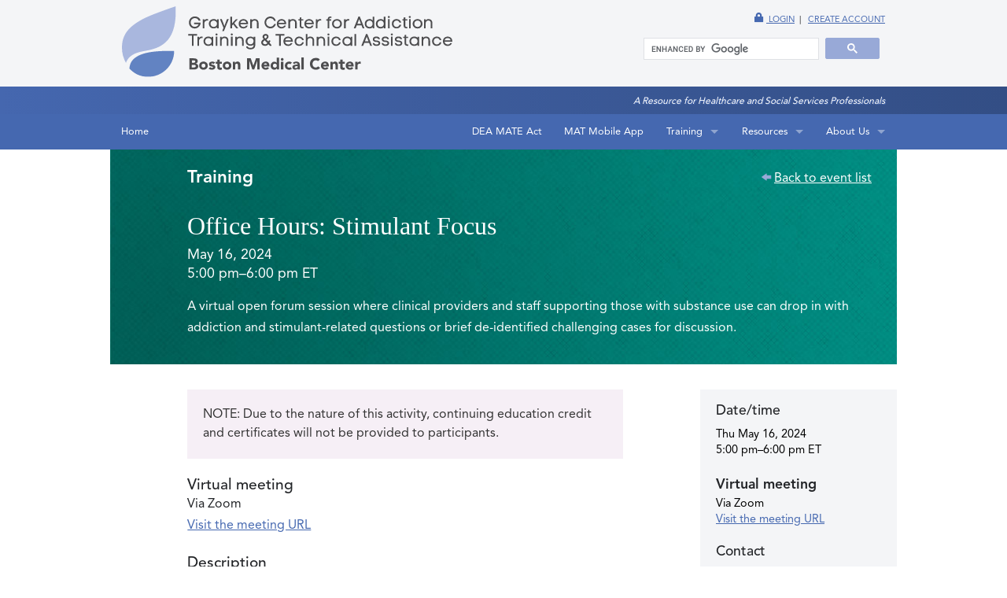

--- FILE ---
content_type: text/html; charset=utf-8
request_url: https://www.addictiontraining.org/training/register/event/?category=&date=&type=&start=1467&id=1600&pkIDed=1787
body_size: 28157
content:

<!DOCTYPE html>
<html class="no-js" lang="en">
	<head>
		<title>Office Hours: Stimulant Focus | Register | Training | Grayken Center for Addiction TTA | Boston Medical Center</title>
		<meta name="description" content="A virtual open forum session where clinical providers and staff supporting those with substance use can drop in with addiction and stimulant-related questions or brief de-identified challenging cases for discussion." />
				<!-- Google Tag Manager -->
		<script>(function(w,d,s,l,i){w[l]=w[l]||[];w[l].push({'gtm.start':
		new Date().getTime(),event:'gtm.js'});var f=d.getElementsByTagName(s)[0],
		j=d.createElement(s),dl=l!='dataLayer'?'&l='+l:'';j.async=true;j.src=
		'https://www.googletagmanager.com/gtm.js?id='+i+dl;f.parentNode.insertBefore(j,f);
		})(window,document,'script','dataLayer','GTM-MXQL89J');</script>
		<!-- End Google Tag Manager -->		

		<meta charset="UTF-8">
		<meta name="viewport" content="width=device-width, initial-scale=1.0">

		<!--<link rel="shortcut icon" href="/images/favicon.ico" type="image/x-icon">
		<link rel="icon" href="/images/favicon.ico" type="image/x-icon">-->
		
		
		<link rel="apple-touch-icon" sizes="57x57" href="/images/favicons/apple-icon-57x57.png">
		<link rel="apple-touch-icon" sizes="60x60" href="/images/favicons/apple-icon-60x60.png">
		<link rel="apple-touch-icon" sizes="72x72" href="/images/favicons/apple-icon-72x72.png">
		<link rel="apple-touch-icon" sizes="76x76" href="/images/favicons/apple-icon-76x76.png">
		<link rel="apple-touch-icon" sizes="114x114" href="/images/favicons/apple-icon-114x114.png">
		<link rel="apple-touch-icon" sizes="120x120" href="/images/favicons/apple-icon-120x120.png">
		<link rel="apple-touch-icon" sizes="144x144" href="/images/favicons/apple-icon-144x144.png">
		<link rel="apple-touch-icon" sizes="152x152" href="/images/favicons/apple-icon-152x152.png">
		<link rel="apple-touch-icon" sizes="180x180" href="/images/favicons/apple-icon-180x180.png">
		<link rel="icon" type="image/png" sizes="192x192"  href="/images/favicons/android-icon-192x192.png">
		<link rel="icon" type="image/png" sizes="32x32" href="/images/favicons/favicon-32x32.png">
		<link rel="icon" type="image/png" sizes="96x96" href="/images/favicons/favicon-96x96.png">
		<link rel="icon" type="image/png" sizes="16x16" href="/images/favicons/favicon-16x16.png">
		<link rel="manifest" href="/images/favicons/manifest.json" crossorigin="use-credentials">
		<meta name="msapplication-TileColor" content="#ffffff">
		<meta name="msapplication-TileImage" content="/ms-icon-144x144.png">
		<meta name="theme-color" content="#ffffff">

		<link rel="stylesheet" type="text/css" href="/includes/foundation-5.5.3/css/foundation.css">
		<link rel="stylesheet" type="text/css" href="/includes/foundation-5.5.3/foundation-icons/foundation-icons.css">
		<link rel="stylesheet" type="text/css" href="/includes/foundation-datepicker-master/css/foundation-datepicker.min.css">
		<link rel="stylesheet" type="text/css" href="/styles/tablesorter/styles.css">
		<link rel="stylesheet" type="text/css" href="//code.jquery.com/ui/1.12.1/themes/base/jquery-ui.css">

		<link rel="stylesheet" type="text/css" href="/styles/grayken-20250425.css">
		<link rel="stylesheet" type="text/css" href="/includes/zurb-responsive-tables/responsive-tables.css">

		<!-- Allows some Foundation functionality to work on IE8 (https://www.kycosoftware.com/blog/getting-foundation-5-to-work-in-ie8) -->
		<!--[if lt IE 9]>

			<script src="/includes/javascript/rem-unit-polyfill.js"></script>
			<script src="//cdnjs.cloudflare.com/ajax/libs/html5shiv/3.6.2/html5shiv.js"></script>
			<script src="//s3.amazonaws.com/nwapi/nwmatcher/nwmatcher-1.2.5-min.js"></script>
			<script src="//html5base.googlecode.com/svn-history/r38/trunk/js/selectivizr-1.0.3b.js"></script>
			<script src="//cdnjs.cloudflare.com/ajax/libs/respond.js/1.1.0/respond.min.js"></script>

			<link rel="stylesheet" type="text/css" href="/styles/ie8.css">

		<![endif]-->

	</head>
	<body class='trainingPage' id="eventDetailsPage">

										
		
<div class="row row-flex logoRow">
	<div class="small-12 medium-7 large-6 columns">
		<a href="/"><img width="420" src="/images/Grayken_Logo_Horizontal_Blue_final_new.svg" alt="Boston Medical Center (BMC) Grayken Center for Addiction Training and Technical Assistance (TTA)"></a>
	</div>
	<div class="small-12 medium-5 large-6 text-right hide-for-mobile columns">
					<ul class='loginCreateAccount'>
				<li><a class='alwaysHot' id='loginLink' href="/login"><span class="fi-lock size-16"></span> Login</a></li>
				<li class='last'><a class='alwaysHot' id='createAccountLink' href="/login/create-account">Create account</a></li>
			</ul>
		
		
				<div class='searchRow row collapse'>
					<div class='medium-12 large-8 right columns'>
						<script async src="https://cse.google.com/cse.js?cx=c029404f20fe24f1a"></script>
						<div class="gcse-search" ></div>
					</div>
				</div>

			</div>
</div>

<div class="row row-flex slogan">
	<div class="small-12 text-right medium-down-text-center columns">
		<p style='margin:.33rem 0 .15rem 0;font-size:.75rem;color:#fff;'><em>A Resource for Healthcare and Social&nbsp;Services&nbsp;Professionals</em></p>
	</div>
</div>

<div style="background: #4568B0;" class="row row-flex">
	<div class="stickyContainer">
		<nav class="top-bar" data-topbar>
			<ul class="title-area">
				<li class="name">
									</li>
				<li class="toggle-topbar menu-icon">
					<a href="#"><span></span></a>
				</li>
			</ul>
			<section class="top-bar-section">
				<ul class="left">
					<li><a id='homeLink' href="/">Home</a></li>
				</ul>
				<ul class="right">
					<li><a href="/training/dea-mate-act-requirements">DEA MATE Act</a></li>
					<li><a id='quickStartLink' href="/quick-start">MAT Mobile App</a></li>
					<li class="has-dropdown">
						<a href='#'>Training</a>
						<ul class="dropdown">
							<li><a href="/training/pre-recorded">Pre-recorded Trainings</a></li>
							<li><a href="/training/register">Live Trainings</a></li>
						</ul>
					</li>
					
					
					<li class="has-dropdown">
						<a id='resourcesLink' href="/resources">Resources</a>
						<ul class="dropdown">
							
											<li class="resourceCategoryMenu"><a href="/resources/?category=8">*Videos</a><div class="flag"></div></li>

							
											<li class="resourceCategoryMenu"><a href="/resources/?category=5">Addiction Education and Training Resources</a></li>

							
											<li class="resourceCategoryMenu"><a href="/resources/?category=18">CARN & CARN-AP Exam Resources</a></li>

							
											<li class="resourceCategoryMenu"><a href="/resources/?category=11">Extended-Release Buprenorphine Resources</a><div class="flag"></div></li>

							
											<li class="resourceCategoryMenu"><a href="/resources/?category=15">Harm Reduction</a></li>

							
											<li class="resourceCategoryMenu"><a href="/resources/?category=13">Nursing Competencies</a></li>

							
											<li class="resourceCategoryMenu"><a href="/resources/?category=1">OBAT Clinical Guidelines</a></li>

							
											<li class="resourceCategoryMenu"><a href="/resources/?category=4">OBAT Clinical Tools and Forms</a></li>

							
											<li class="resourceCategoryMenu"><a href="/resources/?category=6">Patient and Family Resources</a></li>

							
											<li class="resourceCategoryMenu"><a href="/resources/?category=21">Patient-Facing Resources</a><div class="flag"></div></li>

							
											<li class="resourceCategoryMenu"><a href="/resources/?category=19">Peer Recovery Specialists</a></li>

							
											<li class="resourceCategoryMenu"><a href="/resources/?category=2">Provider Resources</a></li>

							
											<li class="resourceCategoryMenu"><a href="/resources/?category=16">Recovery Resources</a></li>

							
											<li class="resourceCategoryMenu"><a href="/resources/?category=20">Stimulants</a></li>

														<li><a id='newsLink' href="/news">News</a></li>
						</ul>
					</li>
					
					<li class="has-dropdown">
						<a id='aboutUsLink' href="/about-us/our-mission">About Us</a>
						<ul class="dropdown">
							<li><a href="/about-us/our-mission">Our Mission</a></li>
							<li><a href="/about-us/bmc-obat">BMC OBAT</a></li>
							<li><a href="/about-us/obat-tta">BMC Grayken Center for Addiction TTA</a></li>
							<li><a href="/training/request">Request TTA</a></li>
							<li class="has-dropdown">
								<a id='echoLink' href='/project-echo'>Project ECHO<sup>&reg;</sup></a>
								<ul class="dropdown">
									<li><a href="/project-echo">Overview</a></li>
									<li><a href="/project-echo/massachusetts-obat-echo">Massachusetts OBAT ECHO<sup>&reg;</sup></a></li>
									<li><a href="/project-echo/sud-care-continuum-echo">SUD Care Continuum ECHO<sup>&reg;</sup></a></li>
								</ul>
							</li>
							<li><a href="/about-us/our-staff">Our Staff</a></li>
							<li><a id='contactLink' href="/about-us/contact">Contact Us</a></li>
						</ul>
					</li>

											<li class="show-for-small-only"><a href="/login"><span class="fi-lock size-16"></span> Login</a></li>
						<li class="show-for-small-only"><a href="/login/create-account">Create account</a></li>
						<li class='show-for-small-only'><a href='/search'>Search</a></li>
									</ul>
			</section>
		</nav>
	</div>
</div>


										
		<div class='eventHeader collapse row'>
			<div class="small-12  medium-offset-1 medium-11 columns">
				<div class=' collapse row'>
					<div class='small-6 columns'>
						<h1>Training</h1>
					</div>
					<div class='small-6 text-right columns'>
												<p class='backLink'><a href="../?start=1467"><span class="fi-arrow-left"></span>Back to event list</a></p>
					</div>
				</div>

				<h3>Office Hours: Stimulant Focus</h3>
				<p class='date'>
					May 16, 2024<br />
					5:00 pm&ndash;6:00 pm ET
				</p>
				<p>A virtual open forum session where clinical providers and staff supporting those with substance use can drop in with addiction and stimulant-related questions or brief de-identified challenging cases for discussion.</p>
			</div>
		</div>

		<div class="row lastRow">
			<div class="small-12 medium-7 medium-offset-1 columns">

				
						<div class='panel secondary'>
							NOTE: Due to the nature of this activity, continuing education credit and certificates will not be provided to participants.						</div>

				
				
				<h4>Virtual meeting</h4>
				<p>	
							Via Zoom
							
									<br />
									<a href="https://bostonmedicalcenter.zoom.us/meeting/register/tJMrfu-prz8jGtOWI5SGhpme156Kpor4OyNb" target="_blank">Visit the meeting URL</a>
																</p>

				<h4>Description</h4>

				<p>BMC Grayken Center for Addiction TTA&#39;s monthly virtual drop-in Office Hours are hour-long online open forum sessions where clinical providers and staff supporting those with substance use can drop in anytime with addiction and stimulant-related questions or brief de-identified challenging cases for discussion. Each session will be moderated by two clinical educators, and the focus will be on stimulants&nbsp;(off-topic questions are still welcome!). Sessions will be held on the 3rd Thursday of each month&nbsp;from 5-6pm EST (with some exceptions).</p>
										<h4>Intended audience</h4>
						<p>Clinical providers and staff supporting those with substance use.</p>				
				
						<h4>Speakers</h4>

											<span style='display:block;clear:both;'><strong>Justin Alves, MSN, FNP-BC, ACRN, CARN, CNE (he/him)</strong></span>
							<p>Justin is a clinical nurse educator with Boston Medical Center&#39;s Grayken Center for Addiction Training and Technical Assistance, where he contributes to peer-reviewed publications, evidence-based clinical guidelines, development and delivery of continuing education programs, and other resources for providers supporting patients with substance use disorders. Justin is also a nurse practitioner at Boston Medical Center and the nursing director of two housing first programs operated by the Justice Resource Institute, Inc. He has expertise in infectious diseases and their co-occurrence with substance use disorders, community outreach, and harm reduction. Justin&#39;s work in HIV/AIDS includes being president of the Boston Chapter of the Association of Nurses in AIDS Care, consulting for the New England AIDS Education Training Center, and other positions. He currently sits on the stimulant work group for the Opioid Response Network (ORN), the advisory board of the New England Addiction Technology Transfer Center, and the item writing committee for the Addictions Nursing Certification Board (ANCB). Justin received his Bachelor of Science in Nursing (BSN) from Northeastern University in 2013, his Master of Science in Nursing (MSN) from the University of Massachusetts-Dartmouth in 2020, and his Post-Master&#39;s Family Nurse Practitioner certificate from the University of Massachusetts-Boston in 2023. He also holds certification as a Certified Addiction Registered Nurse (CARN) through the Addictions Nursing Certification Board (ANCB), certification as an AIDS Certified Registered Nurse (ACRN) through the HIV/AIDS Nursing Certification Board (HANCB), and is a certified nurse educator (CNE) through the National League of Nursing.</p>				
				
										<h4>Sponsored by</h4>
						<p>Boston Medical Center Grayken Center for Addiction TTA, Massachusetts Department of Public Health, Bureau of Substance Addiction Services (DPH/BSAS); Opioid Response Network (ORN)</p>

<p><em>Funding for this initiative was made possible (in part) by grant no. 1H79TI085588-02 from SAMHSA. The views expressed in written conference materials or publications and by speakers and moderators do not necessarily reflect the official policies of the Department of Health and Human Services; nor does mention of trade names, commercial practices, or organizations imply endorsement by the U.S. Government.</em></p>				
				
				
			</div>
			<div class="small-12 medium-3 columns sidebar panel">

				
				
				
				
				<h5>Date/time</h5>
				<p>
					Thu May 16, 2024<br />
					5:00 pm&ndash;6:00 pm ET
				</p>

				<h4>Virtual meeting</h4>
				<p>	
							Via Zoom
							
									<br />
									<a href="https://bostonmedicalcenter.zoom.us/meeting/register/tJMrfu-prz8jGtOWI5SGhpme156Kpor4OyNb" target="_blank">Visit the meeting URL</a>
							
									</p>

				
				<h5>Contact</h5>
				<p>Grayken Center for Addiction TTA<br />
				<a href="mailto:info@addictiontraining.org">info@addictiontraining.org</a><br />
				</p>

				<p><a class='alwaysHot' href="../?start=1467"><span class="fi-arrow-left"></span>Back to event list</a></p>

			</div>
		</div>

										
		<div class="row row-flex footerBMC">
	<div class="small-12 medium-6 columns">
		<div class='row'>
			<div class="small-6 columns">
				<p><a href='https://www.bmc.org' target='_blank'><img class='buLogo' src="/images/bmc-logo.png" alt="Boston Medical Center"></a></p>
			</div>
			<div class="small-6 columns">
				<img class='buLogo' src="/images/grayken.png" alt="Graykin Center for Addiction, Boston Medical Center">
			</div>
		</div>
		<div class='row'>
			<div class="small-12 columns">
				<p>Grayken Center for Addiction TTA is a program of <a href="https://www.bmc.org/" target="_blank">Boston Medical Center</a> (BMC), a 514-bed academic medical center located in Boston's historic South End and the largest safety-net hospital in New England.</p>
			</div>
		</div>
	</div>
	<div class="small-12 medium-6 columns">
		<div class='row'>
			<div class="small-12 text-center columns">
				<p class='footerSubhead'>Funding for Grayken Center for Addiction TTA is provided by:</p>
			</div>
		</div>
		<div class='row text-center'>
			<div class="small-5 small-offset-1 medium-5 medium-offset-1 large-4 large-offset-2 text-center columns">
				<a href='https://www.mass.gov/orgs/bureau-of-substance-addiction-services' target='_blank'><img style='padding: 0 12px;' src="/images/bsas-logo-2025.png" alt="Massachusetts Department of Public Health Bureau of Substance Abuse Services (BSAS)"></a>
			</div>
			<div class="small-5 medium-5 large-4 text-center end columns">
				<a href='https://opioidresponsenetwork.org/' target='_blank'><img style='padding-top: 14px;' src="/images/ORN_new.gif" alt="Opioid Response Network"></a>
			</div>
		</div>
	</div>
	<div class="small-12 columns">
		<p><em>The content on this site and the content presented by Grayken Center for Addiction TTA is intended solely to inform and educate healthcare and social service professionals, and shall not be used for medical advice and is not a substitute for the advice or treatment of a qualified medical professional. The hospital, the program, and the contributors are not acting as health care providers or professional consultants on behalf of any specific patient and disclaim establishing a provider-patient relationship with any specific patient.</em></p>
	</div>
	<div class="small-12 text-center columns">
		<br>
		<ul>
			<li><a id="adminLink" href="/admin"><span class="fi-lock"></span> Admin</a></li>
			<li><a id='trainerLink' href="/trainers"><span class="fi-lock"></span> Trainers</a></li>
			<li><a id="codeOfConductLink" href="/code-of-conduct">Code of conduct</a></li>
			<li class="last"><a id="privacyLink" href="/privacy-policy">Privacy policy</a></li>
		</ul>
		<p>&copy; 2026 Boston Medical Center. All&nbsp;rights&nbsp;reserved. <span style='white-space:nowrap;'>Site by <a href="http://root802.com" target="_blank">Root802</a>.</span></p>
	</div>
</div>				<!-- Google Tag Manager (noscript) -->
		<noscript><iframe src="https://www.googletagmanager.com/ns.html?id=GTM-MXQL89J"
		height="0" width="0" style="display:none;visibility:hidden"></iframe></noscript>
		<!-- End Google Tag Manager (noscript) -->
		
		<script src="/includes/foundation-5.5.3/js/vendor/jquery.js"></script>

		<!-- For IE8 use jQuery v1 (/includes/foundation-5.5.3/js/vendor/jquery.js above is jQuery v2.2.4)  -->
		<!--[if lt IE 9]>
			<script src="//ajax.googleapis.com/ajax/libs/jquery/1.10.2/jquery.min.js"></script>
		<![endif]-->

		<script src="/includes/foundation-5.5.3/js/foundation.min.js"></script>
		<script src="/includes/foundation-5.5.3/js/vendor/modernizr.js"></script>
		<script src="//ajax.googleapis.com/ajax/libs/jqueryui/1.12.1/jquery-ui.min.js"></script>
		<script src="/includes/zurb-responsive-tables/responsive-tables.js"></script>
		<script src="/includes/foundation-datepicker-master/js/foundation-datepicker.min.js"></script>
		
		<!--<script src="/includes/foundation-5.5.3/js/foundation/foundation.topbar.js"></script>-->

		<!--[if lt IE 9]>
			<script type="text/javascript">
				//	Fix for foundation stylesheets being picked up as "null" or "not an object",
				//	implementation from here: http://foundation.zurb.com/forum/posts/3189-foundation-5-orbit-slider-ie8-issue
				//	https://www.kycosoftware.com/blog/getting-foundation-5-to-work-in-ie8
				(function($) {
					if (!Foundation.stylesheet) {
						Foundation._style_element = $('<style></style>').appendTo('head')[0];
						Foundation.stylesheet     = Foundation._style_element.styleSheet;

						if (Foundation.stylesheet) {
							Foundation.stylesheet.cssRules = {
								length: 0
							};

							Foundation.stylesheet.insertRule = function(rule, index) {
								var media, mediaMatch, mediaRegex, namespace, ruleMatch, ruleRegex;
								mediaRegex = /^\s*@media\s*(.*?)\s*\{\s*(.*?)\s*\}\s*$/;
								mediaMatch = mediaRegex.exec(rule);
								media      = '';

								if (mediaMatch) {
									media = '@media ' + mediaMatch[1] + ' ';
									rule  = mediaMatch[2];
								}

								ruleRegex = /^\s*(.*?)\s*\{\s*(.*?)\s*\}\s*$/;
								ruleMatch = ruleRegex.exec(rule);
								namespace = '' + media + ruleMatch[1];
								rule      = ruleMatch[2];

								return this.addRule(namespace, rule);
							};
						} else if (window.console) {
							console.log('Could not fix Foundation CSS rules...');
						}
					}
				})(jQuery);

				/**
				 * Module: rem - v1.3.2
				 * Description: A polyfill to parse CSS links and rewrite pixel equivalents into head for non supporting browsers
				 * Date Built: 2014-07-02
				 * Copyright (c) 2014  | Chuck Carpenter <chuck.carpenter@me.com>,Lucas Serven <lserven@gmail.com>;
				**/
				!function(a){"use strict";var b=function(){var a=document.createElement("div");return a.style.cssText="font-size: 1rem;",/rem/.test(a.style.fontSize)},c=function(){for(var a=document.getElementsByTagName("link"),b=[],c=0;c<a.length;c++)"stylesheet"===a[c].rel.toLowerCase()&&null===a[c].getAttribute("data-norem")&&b.push(a[c].href);return b},d=function(){for(var a=0;a<m.length;a++)j(m[a],e)},e=function(a,b){if(q.push(a.responseText),r.push(b),r.length===m.length){for(var c=0;c<r.length;c++)f(q[c],r[c]);(m=n.slice(0)).length>0?(r=[],q=[],n=[],d()):g()}},f=function(a,b){for(var c,d=k(a).replace(/\/\*[\s\S]*?\*\//g,""),e=/[\w\d\s\-\/\\\[\]:,.'"*()<>+~%#^$_=|@]+\{[\w\d\s\-\/\\%#:!;,.'"*()]+\d*\.?\d+rem[\w\d\s\-\/\\%#:!;,.'"*()]*\}/g,f=d.match(e),g=/\d*\.?\d+rem/g,h=d.match(g),i=/(.*\/)/,j=i.exec(b)[0],l=/@import (?:url\()?['"]?([^'\)"]*)['"]?\)?[^;]*/gm;null!==(c=l.exec(a));)n.push(j+c[1]);null!==f&&0!==f.length&&(o=o.concat(f),p=p.concat(h))},g=function(){for(var a=/[\w\d\s\-\/\\%#:,.'"*()]+\d*\.?\d+rem[\w\d\s\-\/\\%#:!,.'"*()]*[;}]/g,b=0;b<o.length;b++){l+=o[b].substr(0,o[b].indexOf("{")+1);for(var c=o[b].match(a),d=0;d<c.length;d++)l+=c[d],d===c.length-1&&"}"!==l[l.length-1]&&(l+="\n}")}h()},h=function(){for(var a=0;a<p.length;a++)s[a]=Math.round(parseFloat(p[a].substr(0,p[a].length-3)*t))+"px";i()},i=function(){for(var a=0;a<s.length;a++)s[a]&&(l=l.replace(p[a],s[a]));var b=document.createElement("style");b.setAttribute("type","text/css"),b.id="remReplace",document.getElementsByTagName("head")[0].appendChild(b),b.styleSheet?b.styleSheet.cssText=l:b.appendChild(document.createTextNode(l))},j=function(b,c){try{var d=a.ActiveXObject?new ActiveXObject("Microsoft.XMLHTTP")||new ActiveXObject("Msxml2.XMLHTTP"):new XMLHttpRequest;d.open("GET",b,!0),d.onreadystatechange=function(){4===d.readyState&&c(d,b)},d.send(null)}catch(e){if(a.XDomainRequest){var f=new XDomainRequest;f.open("get",b),f.onload=function(){c(f,b)},f.onerror=function(){return!1},f.send()}}},k=function(b){return a.matchMedia||a.msMatchMedia||(b=b.replace(/@media[\s\S]*?\}\s*\}/g,"")),b};if(!b()){var l="",m=c(),n=[],o=[],p=[],q=[],r=[],s=[],t="";t=function(){var a,b=document,c=b.documentElement,d=b.body||b.createElement("body"),e=!b.body,f=b.createElement("div"),g=d.style.fontSize;return e&&c.appendChild(d),f.style.cssText="width:1em; position:absolute; visibility:hidden; padding: 0;",d.style.fontSize="1em",d.appendChild(f),a=f.offsetWidth,e?c.removeChild(d):(d.removeChild(f),d.style.fontSize=g),a}(),d()}}(window);
			</script>
		<![endif]-->

		<script>
			$(document).ready(function() {
				//	Make menu sticky, except on small screens
				function toggleSticky() {
					if(window.innerWidth >= 800) {
						$('.stickyContainer').addClass('sticky');
					}
					else {
						$('.stickyContainer').removeClass('sticky');
					}
				}
				toggleSticky();
			
				$(document).foundation({
					reveal:	{
						animation: 'fade'
					},
					orbit: {
						timer: true,
						animation: 'fade', // Sets the type of animation used for transitioning between slides, can also be 'fade'
						timer_speed: 10000, // Sets the amount of time in milliseconds before transitioning a slide
						pause_on_hover: true, // Pauses on the current slide while hovering
						resume_on_mouseout: true, // If pause on hover is set to true, this setting resumes playback after mousing out of slide
						slide_number: false,
						bullets: false,
						timer_container_class: 'xxx'	/* Hides the timer progress bar */
						/*next_on_click: true, // Advance to next slide on click
						animation_speed: 700, // Sets the amount of time in milliseconds the transition between slides will last
						stack_on_small: false,
						navigation_arrows: true,
						slide_number: false,
						slide_number_text: 'of',
						container_class: 'orbit-container',
						stack_on_small_class: 'orbit-stack-on-small',
						next_class: 'orbit-next', // Class name given to the next button
						prev_class: 'orbit-prev', // Class name given to the previous button
						timer_container_class: 'orbit-timer', // Class name given to the timer
						timer_paused_class: 'paused', // Class name given to the paused button
						timer_progress_class: 'orbit-progress', // Class name given to the progress bar
						slides_container_class: 'orbit-slides-container', // Class name given to the slide container
						preloader_class: 'preloader', // Class given to the preloader
						slide_selector: 'li', // Default is '*' which selects all children under the container
						bullets_container_class: 'orbit-bullets',
						bullets_active_class: 'active', // Class name given to the active bullet
						slide_number_class: 'orbit-slide-number', // Class name given to the slide number
						caption_class: 'orbit-caption', // Class name given to the caption
						active_slide_class: 'active', // Class name given to the active slide
						orbit_transition_class: 'orbit-transitioning',
						bullets: false, // Does the slider have bullets visible?
						circular: true, // Does the slider should go to the first slide after showing the last?
						timer: true, // Does the slider have a timer active? Setting to false disables the timer.
						variable_height: false, // Does the slider have variable height content?
						swipe: true*/
					},
					abide : {
						patterns: {
							password	: /(?=^.{8,}$)((?=.*\d)|(?=.*\W+))(?![.\n])(?=.*[A-Z])(?=.*[a-z]).*$/,	/* 1 upper- and lower-case letter, 1 number or special character, 8 characters minimum */
							zip			: /^\d{5}$/,															/* ZIP must be 5-digit integer */
							phone		: /^\d{3}-\d{3}-\d{4}$/,												/* Phone must be ###-###-#### */
							credits		: /^\d{1,}(\.\d{1,2})*$/,											    /* Credits must be numeric with one or two optional decimal place(s) */
							integer		: /^\d{0,}$/,
							score		: /^([0-9]\d?|100)$/,													/* PRT passing scores must be set in editor to be 0-100 */
							time		: /^\d{2}:\d{2} (PM|AM)$/
						},
						validators: {
				            checkbox_limit: function(el, required, parent) {	/* //stackoverflow.com/questions/26890023/display-error-if-no-checkbox-is-checked-in-checkbox-group	*/
				                var group = parent.closest('.checkbox-group');
				                var min = group.attr('data-abide-validator-min');
				                var checked = group.find(':checked').length;
				                if (checked >= min) {
				                    group.find('small.error').hide();
				                    return true;
				                } else {
				                    group.find('small.error').css({
				                        display: 'block'
				                    });
				                    return false;
				                }
				            }
				        }
					}
				});

				//	Confirm logout
				$('.logout').click(function()	{
					return confirm('Are you sure you want to log out?');
				})
	
			});

    	</script>
		
		<!-- Old Universal GA code, sunsetting July 1, 2023 -->
		<script>
			(function(i,s,o,g,r,a,m){i['GoogleAnalyticsObject']=r;i[r]=i[r]||function(){
			(i[r].q=i[r].q||[]).push(arguments)},i[r].l=1*new Date();a=s.createElement(o),
			m=s.getElementsByTagName(o)[0];a.async=1;a.src=g;m.parentNode.insertBefore(a,m)
			})(window,document,'script','https://www.google-analytics.com/analytics.js','ga');

			ga('create', 'UA-97983977-1', 'auto');
			ga('send', 'pageview');
		</script>
		
		<!-- Google tag (gtag.js) for GA4 -->
		<script async src="https://www.googletagmanager.com/gtag/js?id=G-KHKZCLGC21"></script>
		<script>
		  window.dataLayer = window.dataLayer || [];
		  function gtag(){dataLayer.push(arguments);}
		  gtag('js', new Date());
		
		  gtag('config', 'G-KHKZCLGC21');
		</script>

	</body>
</html>


--- FILE ---
content_type: text/css
request_url: https://www.addictiontraining.org/styles/grayken-20250425.css
body_size: 30076
content:
/*	AUTHORSHIP
-----------------------------------------------------------------------
	Title:      Grayken Center for Addiction Training and Technical Assistance (TTA) styles
	Author:     Craig Bailey <craig@root802.com>
----------------------------------------------------------------------- */

@import url('avenir/font.css');


/*	MAJOR DIVS
-----------------------------------------------------------------------*/
body	{
	font-family:"Avenir-Roman", sans-serif;
	color:#232528;
}
.row	{
	background:#fff;
}
.logoRow, .floatingPanel, .accordion .accordion-navigation > a, .accordion dd > a	{
	background:#f4f5f7;
}
.panel	{
	margin-top:2rem;
	border:none;
	background:#f4f5f7;
}
.panel.secondary	{
	background:#f6eff6;
}
.floatingPanel	{
	padding-bottom:.25rem;
}
.row.floatingPanel	{
	margin:0 !important;
}
.lastRow	{
	padding-bottom:2rem;
}
.orbit-container .orbit-slides-container > * .orbit-caption	{
	background-color:rgba(102,102,93,0.8);
}
.partA, .partA .row	{
	background:#e0e8ef;
}
.partA h2, .partA .deck	{
	background:#004478;
	color:#fff;
	padding:8px 0 0 8px;
}
.partB, .partB .row	{
	background:#e6eee6;
}
.partB h2, .partB .deck	{
	background:#307434;
	color:#fff;
	padding:8px 0 0 8px;
}
.partB .iconCell span	{
	color:#307434;
}
.partB .iconCell span:hover	{
	color:#419d46;
}
.partC, .partC .row	{
	background:#efe5e2;
}
.partC h2, .partC .deck	{
	background:#79280f;
	color:#fff;
	padding:8px 0 0 8px;
}
.partA .deck, .partB .deck, .partC .deck	{
	padding-top:0;
}
.partA label, .partB label, .partC label	{
	color:#000;
}
.partAlink, .partBlink, .partClink	{
	background:#004478;
	display:block;
	width:100%;
	text-decoration: none !important;
	color:#fff !important;
	padding:2px 6px;
	margin:8px 0;
}
.partBlink	{
	background:#307434;
}
.partClink	{
	background:#79280f;
}
.hero	{
	background-color:#f4f5f7;
	margin-bottom:3rem;
}
.hero .row	{
	background:none;
}
.hero h1 	{
	margin-top:3.5rem;

}
.hero p {
	font-size:1.6rem;
	line-height:1.5;
}
.hero img	{
	margin:2rem 0 1.75rem 0;
}

/*	PSEUDO-FOUNDATION STYLES; OVERRIDE FOUNDATION STYLES
-----------------------------------------------------------------------*/
.medium-float-right	{
	float:right;
}
.switch	{
	margin-bottom:0;
}
.switch input:checked + label	{
	background:#2b4e88;
}
label small, label.error small {
	text-transform: none;
}
button.disabled, button[disabled], .button.disabled, .button.disabled:hover, .button[disabled], button.disabled:hover, button:hover[disabled], .button:hover[disabled]	{
	background:#e8e8e7 !important;
	color:#232528 !important;
	border:none;
}
.partB .newUpdate	{
	background:#307434;
}
.partB .newUpdate:hover	{
	background:#419d46;
}
.accordion .accordion-navigation > a, .accordion dd > a	{
	text-decoration: none;
	font-weight:400;
	padding:.5rem;
}
.accordion .accordion-navigation > a:hover, .accordion dd > a:hover	{
	background:#ddd9e5;
}
.accordion .accordion-navigation.active > a, .accordion dd.active > a	{
	background:#733e74 !important;
	color:#fff;
	text-decoration: none;
}
table tr.even, table tr.alt, table tr:nth-of-type(2n) {
	background:#f3f3f2;
}
table thead	{
	background:#ebebea;
}
.breadcrumbs	{
	background:#f3f3f2;
}
button.secondary, .button.secondary	{
	background:#CBD4EB;
	color:#2b4e88 !important;
}
button.secondary:hover, .button.secondary:hover	{
	background:#2b4e88 !important;
	color:#CBD4EB !important;
}
.panel h1, .panel h2, .panel h3, .panel h4, .panel h5, .panel h6, .panel p, .panel li, .panel dl	{
	color:#000;
}


/*	CALENDAR
-----------------------------------------------------------------------*/
h2 .fi-arrow-left	{
	float:left;
	cursor:pointer;
}
h2 .fi-arrow-right	{
	float:right;
	cursor:pointer;
}
table.calendar		{ border: 0;}
tr.calendar-row	{  }
td.calendar-day	{ min-height:80px; font-size:11px; position:relative; } * html div.calendar-day { height:80px; }
td.calendar-day a	{ font-size:14px; line-height:17px; }
td.calendar-day:hover	{ background:#f3f1f8 }
td.calendar-day-np	{ background:#dcddde url('/images/line-pattern.gif'); min-height:80px; } * html div.calendar-day-np { height:80px; }
td.calendar-day-head { font-size:100%; color:#fff; background:#1E365F; text-align:center; width:14.28%; padding:5px;border-right:1px solid #fff; }
div.day-number		{ position:absolute;top:5px;right:5px; font-size:.9rem; background:#999; padding:5px; color:#fff; float:right; margin:-5px -5px 0 0; width:26px; text-align:center; }
td.calendar-day, td.calendar-day-np { width:14.28%; padding:5px; border-bottom:1px solid #999999; border-right:1px solid #999999; height:90px;}
td.calendar-day, td.calendar-day-np { padding-right:2rem; line-height:120%;}
td.calendar-day-np { border-right:0;}
table.calendar { border-left: 1px solid #999999; border-right: 1px solid #999999;}
td.calendar-day.saturday, td.calendar-day-np.saturday, td.calendar-day-head.saturday	{
	border-right:0;
}
.calendar a	{
	display:block;
	margin-bottom:.25rem;
}
.calendar-row em	{
	font-style: normal;
	font-size:.8rem;
}


/*	EVALUATIONS
-----------------------------------------------------------------------*/
ol.evaluation li	{
	font-weight: 600;
	font-size:100%;
}
ol.evaluation li span.question	{
	display:block;
	margin-top:1.5rem;
}
ol.evaluation li label, ol.evaluation li label.error	{
	font-size:.9rem;
}
ol.evaluation li textarea	{
	margin-top:.5rem;
}
ol.evaluation li span.answers	{
	display:block;
	padding:.125rem 0;
}
ol.evaluation li input	{
	margin-bottom:0;
}
label:not(:last-child) > .error {display:none !important;}
.wrong	{
	background:#fff799;
}


/*	BLOG
-----------------------------------------------------------------------*/
.widget-area ul	{
	list-style-type: none;
	margin:0 0 2.25rem 0;
}
.widget-area h2	{
	font-size:110%;
	margin-bottom:6px;
	clear:right;
}
.widget-area li	{
	font-size:100%;
	line-height:120%;
	margin-bottom:1rem;
}
.widget-area li span	{
	font-size:90%;
}
.post-date	{
	display:block;
	font-style:italic;
}
.entry-meta	{
	display:block;
	margin-bottom:1rem;
}
.editPostLink	{
	margin-left:1rem;
}
.navigation.pagination h2, .navigation.pagination svg	{
	display:none;
}
.page-numbers	{
	margin:0 .25rem;
}
.navigation.post-navigation	{
	display:none;
}
.comment-author.vcard, .comment-author.vcard.fn	{
	margin:0;
}
.vcard	{
	border:0;
	padding:0;
}
.comment-author .avatar	{
	display:none;
}
.post-edit-link	{
	display:block;
}
label.screen-reader-text	{
	display:none;
}


/*	SIDEBARS
-----------------------------------------------------------------------*/
.sidebar h2, .sidebar h3	{
	font-size:130%;
	margin-bottom:1rem;
	line-height: 120%;
	font-family:"Avenir-Heavy", sans-serif;
}
.sidebar h4	{
	font-size:110%;
	margin:1.5rem 0 .2rem 0;
	color:#000;
	line-height:120%;
	font-family:"Avenir-Heavy", sans-serif;
}
.sidebar p, .sidebar li	{
	font-size:90%;
	line-height:140%;
}
.sidebar .action	{
	text-transform: uppercase;
	font-size:85%;
	font-weight:600;
}
.gsc-control-cse .gs-spelling, .gsc-control-cse .gs-result .gs-title, .gsc-control-cse .gs-result .gs-title *	{
	text-align:left;
}


/*	HEADER SEARCH BAR
-----------------------------------------------------------------------*/
 table.gsc-search-box td.gsc-input { padding-right:0 !important;}
 table.gstl_50 { margin-bottom:0 !important;}
.gsc-search-box, .gsc-control-cse, .gstl_50	{background:none !important; border:none !important;}
.gsc-search-box { margin-top:.33rem;}
.gsc-control-cse { padding:0 !important;}
.searchRow { background:none;}
.searchRow button { margin-top:0;}
 button.gsc-search-button-v2, button.gsc-search-button-v2:hover {background: #98a9d7 !important; border-color:#98a9d7;}



/*	BUTTONS
-----------------------------------------------------------------------*/
button, .button, a.button, .button:focus, a.button:focus, .button:active, a.button:active	{
	background:#CBD4EB;
	color:#2b4e88 !important;
	text-decoration: none !important;
	margin:.5rem 0 0 0;
	line-height:130%;
	font-family:"Avenir-Roman", sans-serif;
}
button:hover, .button:hover, a.button:hover	{
	background:#2b4e88;
	color:#CBD4EB !important;
}
.button.secondary, .button.secondary:focus	{
	margin-left:.5rem;
}
.button.secondary.expanded-for-small, .button.secondary.expanded-for-small:focus	{
	margin-left:0;
}
button.disabled:hover{
	background:#e8e8e7 !important;
	color:#232528 !important;
	border:none;
}
span.button	{
	padding:1rem 1.75rem 1rem 1.75rem !important;
}
.button.addDate, .button.addSpeaker	{
	color:#fff !important;
}
.arrow	{
	margin-top:-3px;
	float:left;
	padding-right:8px;
}
.flyer, .button.flyer	{
	background:#00867B !important;
	color:#fff !important;
	font-family:"Avenir-Medium", sans-serif !important;
}
.flyer:hover, .button.flyer:hover	{
	background:#00a597 !important;
	color:#fff !important;
}
.flyer span	{
	display:block;
	margin-bottom:.5rem;
}


/*	TYPOGRAPHY
-----------------------------------------------------------------------*/
strong	{
	font-family:"Avenir-Heavy", sans-serif;
}
p, span, a, li, h1, h2, h3, h4, h5	{
	font-family:"Avenir-Roman", sans-serif;
}
p	{
	line-height:1.7rem;
}
.top-bar-section ul li > a, .top-bar-section ul li > a:hover	{
	font-family:"Avenir-Roman", sans-serif;
	font-size:80% !important;
	text-decoration: none;
}
h1	{
	font-size:48px;
	font-family:"Avenir-Black", sans-serif;
	line-height:110%;
	margin-top:2.25rem;
	color:#232528;
	margin-bottom:2rem;
}
#homePage h1	{
	font-size:190%;
	font-family:"Avenir-Heavy", sans-serif;
	margin-top:1.5rem;
	text-transform: none;
}
h2{
	font-size:170%;
	font-family:"Avenir-Heavy", sans-serif;
	line-height:110%;
	margin-top:1.5rem;
	color:#232528;
}
h2 a	{
	font-family:"Avenir-Heavy", sans-serif;
}
h3	{
	font-size:150%;
	font-family:"Avenir-Heavy", sans-serif;
	line-height:110%;
	margin-top:1.5rem;
	color:#232528 !important;
}
h3.comments-title	{
	font-size:1.3rem !important;
}
h4	{
	font-size:120%;
	font-family:"Avenir-Medium", sans-serif;
	line-height:110%;
	margin:1.5rem 0 0 0;
	color:#232528 !important;
}
h5	{
	font-size:110%;
	font-family:"Avenir-Medium", sans-serif;
	line-height:130%;
	margin:1.5rem 0 0 0;
	color:#232528 !important;
}
.deck	{
	font-size:130%;
	font-family:"Avenir-Medium", sans-serif;
	font-style: italic;
	margin:0 0 1.5rem 0;
	color:#4d4d4f;
	line-height:1.4;
}
#homePage .deck, #privacyPage .deck, #contactPage .deck	{
	font-size:120%;
	line-height:120%;
}
#homePage .floatingPanel h2	{
	font-size:120%;
}
.floatingPanel h3	{
	margin-top:1rem;
}
.floatingPanel h4	{
	margin-top:0;
	font-size:1.1rem;
}
#homePage .floatingPanel p	{
	line-height:130%;
	font-size:.9rem;
	margin-top:.5rem;
	margin-bottom:0;
}
.floatingPanel div	{
	padding-bottom:1rem;
}
address	{
	font-style: normal;
}
.logoRow p	{
	font-size: 90%;
}
#submitTTArequestPage form h2, #viewTTArequestPage form h3	{
	font-size:110%;
	text-transform: uppercase;
}


/*	NAVIGATION
-----------------------------------------------------------------------*/

.top-bar-section ul li > a	{
	font-size:85%;
}
.top-bar, .top-bar-section li:not(.has-form) a:not(.button), .top-bar-section .dropdown li:not(.has-form):not(.active) > a:not(.button)	{
	background:#4568B0;	/* OBAT purple */
}
.top-bar-section ul li:hover:not(.has-form) > a, .top-bar-section li:not(.has-form) a:not(.button):hover, .top-bar-section .dropdown li:not(.has-form):not(.active):hover > a:not(.button) {
	 background: #334e85;	/* Shade darker than OBAT purple */
}
.logoRow ul.loginCreateAccount, .logoRow .loggedIn {
	margin:.75rem 0 0 0;
	font-size:75%;
	text-transform: uppercase;
}
.logoRow .loggedIn	{
	text-transform: none;
}
.logoRow img	{
	margin:.5rem 0 .75rem 0;
}
.name .loggedIn	{
	color:#fff;
	font-size:90% !important;
	padding-left:1rem;
}
li.resourceCategoryMenu {
	position: relative;
}
li.resourceCategoryMenu a	{
	margin-right:3.5rem;
}
.flag, .pinnedResource	{
	width: 46px;
	height: 24px;
	padding: 5px 6px 4px 6px;
	border-radius: 3px;
	background: #cef2d9;
	font-weight: 400;
	font-size: 10px;
	text-align: center;
	color: #334e85;
	margin-left: .5rem;
	vertical-align: top;
}
.trainingPage .pinnedResource + h2	{
	display:inline;
}
.flag::after {
	content: 'NEW';
}
.fi-flag	{
	color: #334e85;
}
.pinnedResource::after {
	content: 'FEATURED';
}
.top-bar li .flag	{
	position: absolute;
	top: 8px;
	right: 10px;
	padding: 4px 6px;
	font-size: 12px;
	border:none;
}


/*	CURRENT PAGES
-----------------------------------------------------------------------*/
#loginPage #loginLink, #createAccountPage #createAccountLink, #userPage .userAccountLink, .adminPage #adminLink	, #adminMenuPage #adminLink,
#editAdminProfilePage #editAdminProfileLink, #editAdminPasswordPage #editAdminPasswordLink, .trainerPage #trainerLink, #privacyPage #privacyLink, #searchPage #searchLink a,
#codeOfConductPage #codeOfConductLink	 {
	color:#000;
	text-decoration: none;
	cursor:default;
}
#contactPage #aboutUsLink, .newsPage #newsLink, #homePage #homeLink, .servicesPage #servicesLink, .echoPage #echoLink, .resourcesPage #resourcesLink, #quickStartPage #quickStartLink 	{
	background:#334e85;
	cursor:default;
}
.resourcesPage.videosPage #videosLink, .resourcesPage.guidelinesPage #guidelinesLink	{
	background:#4568B0;
	cursor:default;
}
.aboutUsPage #aboutUsLink, .trainingPage #trainingLink	{
	background:#4568B0;
}


/*	LINKS
-----------------------------------------------------------------------*/
a:link, a:visited.alwaysHot, a:visited {
	color: #4568B0;
	text-decoration: underline;
	cursor:pointer;
}
a:hover, a:hover.alwaysHot {
	color: #334E85;
}
a:active {
	color: #3522aa;
	text-decoration: none;
}
.top-bar a	{
	text-decoration: none;
}


/*	FOOTER
	Note: .footer changed to .footerBMC 20210316 so as to not conflict with 3rd party-supplied code for /quick-start, which also has a .footer style
-----------------------------------------------------------------------*/
.footerBMC	{
	padding:1.5rem 0 1rem 0;
	margin-bottom:2rem;
	border-top:2px solid #98a9d7;
}
.footerBMC ul	{
	margin-bottom:.5rem;
}
.footerBMC ul li, .logoRow ul li	{
	font-size:90%;
	display:inline;
	list-style-type: none;
}
.footerBMC ul li:after, .logoRow ul li:after	{
	content: "\00a0\00a0\007C\00a0\00a0";
}
.footerBMC ul li.last:after, .logoRow ul li.last:after	{
	content: "";
}
.footerBMC p	{
	font-size:80%;
	margin-top:.5rem;
	line-height:1.6;
}
.footerBMC .footerSubhead	{
	font-size:90%;
	font-weight:600;
	color:#000 !important;
	margin-bottom:1rem;
	margin-top:1.5rem;
}
.buLogo	{
	width:180px;
}
.footerBMC a:link, .footerBMC a:visited.alwaysHot 	{
	color:#4568B0;
}
.footerBMC a:visited, .footerBMC a:hover, .footerBMC a:hover.alwaysHot	{
	color:#2f788f;
}
.footerBMC a:active	{
	color:#00556f;
	text-decoration: none;
}

/* Mobile styling for logo list */
@media only screen and (max-width: 640px) {
	.footerBMC > .columns:nth-child(2) .columns {
	  margin-top: 0;
	  margin-left: auto !important;
	  margin-right: auto !important;
	  display: inline-block;
	  float: none;
	  right: auto;
	  padding: 0.5rem 0.25rem;
	}
	/* Mobile styling for header - hide log in / create account / search in header */
	.hide-for-mobile {
		display: none !important;
	}
}


/*	EVENTS
-----------------------------------------------------------------------*/
.eventHeader.row.collapse > .column, .eventHeader.row.collapse > .columns	{
	padding-right:2rem;
}
.eventHeader	{
	background:url('/images/event-header-bg.jpg');
	color:#fff;
	padding:1.5rem 0 2rem 1rem;
}
.eventHeader .date	{
	font-size:1.1rem;
	line-height:1.4;
	margin-bottom:1rem;
}
.eventHeader p, .eventHeader p a	{
	color:#fff !important;
	margin-bottom:0;
}
.eventHeader .row	{
	background:none;
}
.eventHeader h3, .eventHeader h1	{
	color:#fff !important;
	font-family:"Avenir";
	font-size:2rem;
	margin-top:0;
}
.eventHeader h1	{
	font-family:"Avenir-Heavy";
	font-size:1.4rem;
}
.pageOfEvents li {
	background-color: #B2E1DA;
}
.pageOfEvents li div.description	{
	box-shadow: 2px 0 #D8F4E1 !important;
}
.pageOfEvents li div.dateAudience	{
	box-shadow: 2px 0 #D8F4E1 inset !important;
}
.category	{
	font-size:.75rem;
	text-transform: uppercase;
}
.pageOfEvents .category a:first-child {
	float:none;
	text-decoration: underline;
}
.dateAudience img	{
	margin-bottom:1rem;
}
.pageOfEvents .row	{ background-color:transparent !important; }
.pageOfEvents h2 	{ font-size:1.4rem;line-height:1.2; margin-top:0; margin-right:2rem; }
.pageOfEvents h3 	{ font-size:1rem; line-height:1.4; margin-top:0;}
.pageOfEvents h3 span.day	{ text-transform: uppercase;font-family:"Avenir-Heavy", sans-serif; font-size:1.2rem;}
.pageOfEvents h3 span.time	{ font-weight:bold; display:block;font-family:"Avenir-Heavy", sans-serif;}
.pageOfEvents h4 { font-family:"Avenir-Heavy", sans-serif; font-size:1.1rem; margin-top:0;}
.pageOfEvents { margin:0;}
.pageOfEvents li	{ margin-top:1.5rem; list-style-type: none; padding:2.5rem 3rem;}
.pageOfEvents .audienceDetails p 	{ line-height:1.4;}
.pageOfEvents div.dateAudience .row:nth-child(2)	{ margin-top:1rem;}
.pageOfEvents a	{ text-decoration: none; color:#000; font-weight:bold;}
.pageOfEvents a:first-child	{ float:left;}
.pageOfEvents .arrow			{ display:block;font-size:1.8rem; float:right;color:#4568B0;margin:.15rem 0 0 .5rem;}
.pageOfEvents .fi-calendar, .pageOfEvents .fi-torsos-all 	{ font-size:1.75rem; color:#4568B0;}
@media screen and (max-width: 63.9375em) {
	.pageOfEvents li div div.description 	{ margin-bottom:2rem;}
}

.pageOfEvents .groupContainer .row .row	{
	border-top:2px solid #D8F4E1 !important;
	margin-bottom:.75rem;
	padding-top:1rem;
}
.pageOfEvents .groupContainer .row h2 {
	margin-top:1rem;
}
.pageOfEvents .groupContainer .row .row .row	{
	border:none !important;
}
.pageOfEvents .groupContainer .row .row	h2 	{ font-size:1.2rem;line-height:1.4;}


/*	MISC
-----------------------------------------------------------------------*/
.helpText	{
	font-size:.85rem;
	line-height:1.4;
	color:#565555;
}
.eventIconCell	{
	vertical-align: text-top;
	width:55px;
}

.stickySidebar {
	background-color:#f4f5f7;
	z-index: 1;
}
.noBreak	{
	white-space: nowrap;
}
.deaBox	{
	padding-top:34px;
}
.deaBox input {	
	float:left;
	margin-top:10px;
	margin-left:.75rem;
	transform : scale(2.5);
}
.deaBox label	{
	text-transform: none;
	padding-top:6px;
	font-size:.875rem;
	padding-left:.75rem;
}
.nursingRowStyle div:first-child {
	background:#E3ECFB;
	padding-top:.75rem;
	margin-bottom:.5rem;
}
.nursingRowStyle:nth-child(2)	{
	display:none !important;
}
.nursingRowStyle > div > div 	{
	background:#E3ECFB;
	padding-top:.75rem;
	margin-bottom:.5rem;
}
.lmhcRowStyle div 	{
	background:#E3FCED;
	padding-top:.75rem;
	margin-bottom:.5rem;
}
.otherRowStyle div 	{
	background:#FCF0E3;
	padding-top:.75rem;
	margin-bottom:.5rem;
}
.socialRowStyle div 	{
	background:#FCE3E5;
	padding-top:.75rem;
	margin-bottom:.5rem;
}

.partOfGroup	{
	margin:0;
	line-height:1.2;
}
.partOfGroup + p 	{
	padding-bottom:1.75rem;
	font-size:.95rem;
}
input[readonly="readonly"]	{
	background:#efeff0 !important;
}
label	{
	color:#000;
}
.creditsBox div	{
	clear:left;
}
ul.pagination a	{
	text-decoration: none;
}
ul.pagination li.current a, ul.pagination li.current button, ul.pagination li a:hover, ul.pagination li button:hover	{
	background:#2b4e88 !important;
	text-decoration: none;
}
ul.pagination li a:hover, ul.pagination li button:hover	{
	background:#4A78C6 !important;
	text-decoration: none;
	color:#fff;
}
ul.pagination li.unavailable	{
	color:#fff;
}
.adminPage .fi-rewind, .adminPage .fi-fast-forward 			{ font-size:1.4rem !important; color:#2b4e88;cursor:pointer;margin-top:-4px;display:block;}
.fi-rewind.dim, .fi-fast-forward.dim	{ opacity: 0.3; cursor:default;}
.fi-rewind.dim, .fi-fast-forward.dim				{ padding:0.0625rem 0.625rem 0.0625rem}
.pagination .shuttle:hover	{background:none !important; cursor: default; }

.day .dayOption, .speakers .speaker	{
	padding:1rem 1rem 0 1rem;
	margin-bottom:1.5rem;
}
.day .dayOption, .day .dayOption .row	{
	background:#e5f3f2 !important;
}
.speakers .speaker, .speakers .speaker .row	{
	background:#fcf0eb !important;
}
ul.events li a, .arrows a	{
	color:#00796f !important;
}
.soldOut	{
	font-size:1rem;
	text-align:center;
	margin-bottom:.5rem;
	background:#e80000;
	color:#fff !important;
	padding:.5rem;
	font-weight:bold;
}
.bookmark	{
	margin-bottom:4rem;
}
.audiencesHeader div	{
	font-size:.85rem;
	font-weight:bold;
	margin:.75rem 0;
}
.audienceNumber	{
	text-align: center;
}
.deleteUser	{
	float:right;
	margin-top:1.5rem;
	font-size:.7rem;
	text-transform: uppercase;
	cursor:pointer;
	color:#2b4e88;
	text-decoration: underline;
}
.addToCalendar p	{
	margin:0;
}
.toggleRow	{
	position:relative;
	padding:1rem 0 1.5rem 0;
}
table.tablesorter thead tr .header	{
	padding-right:1.1rem;
}
.dimmed	{
	opacity: 0.3;
}

sup {	/* Fixes funky main men item height problem in Chrome and EI 11 */
  font-size: 75%;
  line-height: 0;
  position: relative;
  vertical-align: baseline;
  top: -0.5em;
}
.error > label > small	{
	padding-left:.25rem;
}
.autocomplete-suggestions { border: 1px solid #999; background: #FFF; overflow: auto; }
.autocomplete-suggestion { padding: 2px 5px; white-space: nowrap; overflow: hidden; }
.autocomplete-selected { background: #F0F0F0; }
.autocomplete-suggestions strong { font-weight: bold; color: #cc0000; }
.autocomplete-group { padding: 2px 5px; }
.autocomplete-group strong { display: block; border-bottom: 1px solid #000; }

figure	{
	margin:0;
}
figcaption	{
	text-align:right;
	font-weight:600;
	font-style:italic;
	margin:0 .25rem 2rem 0;
}
#staffPage h3	{
	margin-top:0;
	font-size:130%;
	font-weight:600;
	line-height:110%;
}
.rotate-45	{
	-ms-transform: rotate(45deg);
    -webkit-transform: rotate(45deg);
	rotate(45deg);
	padding-top:6px;
}
#viewTTArequestPage.trainerPage h2, #viewTTArequestPage h2	{
	margin-bottom:0;
}
#viewTTArequestPage h2	{
	margin-bottom:0;
}
#viewTTArequestPage .complete	{
	background:#218c00;
	padding:.15rem .5rem;
	color:#fff;
	display:block;
	margin-top:.15rem;
}
#viewTTArequestPage .notComplete	{
	background:#d50002;
	padding:.33rem .5rem .15rem .5rem;
	color:#fff;
	display:block;
	margin-top:.15rem;
}
tr.expired td	{
	color:#ccc;
}
.fauxLabel	{
	font-weight:600;
	display:block;
	line-height:1.2rem;
	margin:.5rem 0 .25rem 0;
}
label, label.error	{
	line-height: 1.3;
	margin-bottom: .75rem;
	margin-top: .25rem;
}
.echoLogos p	{
	margin:3rem 0;
}
.editPic	{
	margin:1rem 0;
}
.staff	{
	border:1px solid #000;
}
.pronouns	{
	font-size:.8rem;
}
.staffer .pronouns	{
	font-size:.9rem;
	color:#9D9FA2;
}
.gsc-search-button	{
	box-sizing: content-box;	/* Fixes Google search button */
}
.gsc-input	{
	box-shadow:none !important;
}
table.gsc-search-box td	{
	vertical-align: top !important;
}
.breadcrumbs > *	{
	color:#000;
	font-size:70%;
	line-height:140%;
}
.breadcrumbs	{
	border-radius: 0;
	border:0;
}
.hidden	{
	display:none !important;
}
#homePage h1, #createAccountPage h1	{
	margin-bottom:.5rem;
}
#homePage h1	{
	font-size:160%;
}
.dateline	{
	font-style: italic;
	font-size:90%;
}
.footnote, .cancel	{
	font-size:80%;
}
.has-tip, .has-tip:hover	{
	border:none;
}
.fi-info	{
	color:#4496cf;
}
td.iconCell, td.iconCellOff, th.iconCellOff	{
	text-align: center;
}
td.iconCellOff, td.iconCellOff a,
td.iconCellOff .has-tip, td.iconCellOff .has-tip a, td.iconCell .tip-top.off {
	color:#ccc !important;
	cursor:default;
}
.iconCell span	{
	color:#2b4e88;
	cursor:pointer;
}
.iconCell span:hover	{
	color:#1E365F;
}
.iconCell span.completed, .iconCell span:hover.completed	{
	color:#2b4e88;
	cursor:default;
}
.iconCell a	{
	text-decoration: none;
}
.profileIcon	{
	color:#ccc;
	float:right;
}
.deleteFileIcon	{
	float:right;
	color:#2b4e88 !important;
	cursor:pointer;
}
.deleteFileIcon:hover	{
	color:#5681CA !important;
}
table	{
	width:100%;
}
table tr th, table tr td	{
	padding:.4rem;
}
label small	{
	padding-left:.25rem;
}
body:not(#adminExportPage) a span	{
	padding-right:.25rem;
}
.echoStaff p	{
	font-size:.8rem;
	line-height:1.35;
	margin-bottom:0;
}
.echoStaff p.title	{
	text-align:center;
	text-transform: uppercase;
	background:#4568B0;
	color:#fff;
	padding:4px 0 2px 0;
}
.echoStaff img, .echoStaff p	{
	margin-bottom:1rem;
}
.echoStaff h4	{
	font-weight: bold;
	margin-top:0;
	text-align: center;
	margin-bottom:1rem;
}


/*	CODE OF CONDUCT
-----------------------------------------------------------------------*/
#disclaimer-container-container 	{
	border: 1px solid #ccc;
}
#disclaimer-container {
	background-color:#FAFAFA;
	height: 195px;
	width: 100%;
	overflow-y: scroll;
	padding: 10px;
	margin-bottom: 15px;
	color: #333; /* Text color */
	display: block;
	-webkit-mask-image: linear-gradient(to bottom, rgba(0, 0, 0, 1) 85%, rgba(0, 0, 0, 0) 100%); /* Apply the fade effect on text */
	mask-image: linear-gradient(to bottom, rgba(0, 0, 0, 1) 85%, rgba(0, 0, 0, 0) 100%);
}
#fldCodeOfConduct:disabled + label {
	color: #ccc;
}



/*	ALERTS/ERRORS
-----------------------------------------------------------------------*/
.saved	{
	padding:.15rem .5rem;
	background:#43ac6a;
	color:#fff;
	font-size:.7rem;
	text-transform: uppercase;
	border-radius: 4px;
	margin-left:.5rem;
}
small.error, .alert-box.alert	{
	background:#d50002 !important;
}
.alert-box	{
	border:none;
	font-size:100%;
	padding-right:3rem;
}
.alert-box p	{
	margin-bottom:0 !important;
}
.cancelled	{
	margin-top:1rem;
}
.alert-box h2	{
	color:#fff;
}
.alert-box .close	{
	top: 20px;
	color:#fff;
	opacity: 0.8;
	text-decoration: none;
	font-size:2rem;
}
.alert-box .close:hover	{
	opacity:1;
}
.alert a, .success a	{
	color:#fff !important;
}
.slogan	{
	text-shadow: 1px 1px #4567af;
	background: #4567af; /* Old browsers */
	background: -moz-linear-gradient(left,  #4567af 0%, #334e85 100%); /* FF3.6-15 */
	background: -webkit-linear-gradient(left,  #4567af 0%,#334e85 100%); /* Chrome10-25,Safari5.1-6 */
	background: linear-gradient(to right,  #4567af 0%,#334e85 100%); /* W3C, IE10+, FF16+, Chrome26+, Opera12+, Safari7+ */
	filter: progid:DXImageTransform.Microsoft.gradient( startColorstr='#1E365F', endColorstr='#7d487e',GradientType=1 ); /* IE6-9 */
}

.row-flex{
	max-width: 100%;
	padding-left:  calc(calc(100% - 62.5rem)/2);
	padding-right:  calc(calc(100% - 62.5rem)/2);
}


/* Rebrand Overrides
-----------------------------------------------------------------------*/
.top-bar.expanded .toggle-topbar a {
	color: #ffffff !important;
}
.top-bar.expanded .toggle-topbar a span::after {
	color: #ffffff !important;
	box-shadow: 0 0 0 1px #ffffff, 0 7px 0 1px #ffffff, 0 14px 0 1px #ffffff;
}
.fi-arrow-right:before, .fi-arrow-left:before {
	color: #98A9D7;
}
.fi-arrow-right:hover:before, .fi-arrow-left:hover:before {
	color: #4568B0;
}
input[type="checkbox"] + label, input[type="radio"] + label	{
	vertical-align: text-bottom;
}


/* DEA
-----------------------------------------------------------------------*/
.deaHero	{
	background: rgb(50,83,149);
	background: linear-gradient(11deg, rgba(50,83,149,1) 28%, rgba(0,153,216,1) 100%);
}
.deaHero h1, .deaHero h2, .deaHero h3, .deaHero {
	color:#fff !important;
}
.deaHero h1 	{
	font-family: "Avenir-Bold", sans-serif;
}
.deaPage p, .deaPage li 	{
	font-size:1.2rem;
}
.deaPage p 	{
	line-height:1.6;
}
.deaPage a.button	{
	background-color:#900028 !important;
	color:#fff !important;
}
.deaPage a.button:hover	{
	background-color:#BB3D35 !important;
	color:#fff !important;
}
#homePage .deaPage a.button	{
	background-color:#F09837 !important;
	color:#000 !important;
	font-size:.9rem !important;
}
#homePage .deaPage a.button:hover	{
	background-color:#FBB268 !important;
	color:#000 !important;
}
.deaPage .BuBmcBox	{
	background-color:#EBECEC;
}
.deaPage .BuBmcBox div 	{
	text-align: left;

}
.deaPage .BuBmcBox div:first-child	{
	border-right:2px solid #58595B;
	padding-right:1.5rem;
}
.deaPage .BuBmcBox div:nth-child(2)	{
	padding-left:2rem;
}
.deaPage .BuBmcBox h3	{
	text-transform: uppercase;
	font-size:1.2rem;
}
.deaPage ul.bald	{
	list-style-type: none;
	margin:2rem 0 2rem 0;
}
.deaPage ul.bald li 	{
	height:58px;
	clear:left;
	line-height:1.3;
}
.deaPage ul.bald li i 	{
	background:#94d2e95e;
	font-style:normal;
	padding:6px;
}
.deaPage ul.bald span	{
	display:block;
	float:left;
	font-size:4rem;
	margin-top:-32px;
}
.prtLive	{
	padding-top:2rem;
	background: #94d2e95e;
}
.deaPage .faq p 	{
	font-size:1rem;
}
.deaPage dt	{
	font-family:"Avenir-Heavy", sans-serif;
	margin-top:2rem;
}
.deaPage dl ul li, .deaPage dl ol li	{
	font-size:1rem;
}

.deaPage dl ul	{
	margin-top:1rem;
}
.deaPage .prtLive li 	{
	line-height:1.4;
	margin-bottom:.5rem;
}


/*	MOBILE
-----------------------------------------------------------------------*/
@media only screen and (max-width: 768px) {
	table.responsive select 	{
		min-width:8rem;
	}
	.top-bar .name	{
		background:#4568B0;
	}
	.footerBMC p, .footerBMC ul li	{
		font-size:90%;
	}
	.footerBMC ul li	{
		display:block;
		margin:2rem 0;
	}
	.footerBMC ul li:after	{
		content: "";
	}
	input[type='checkbox'], input[type='radio']	{
		width:40px;
		height:40px;
	}
	.deaBox input 	{
		transform: scale(2.5) !important;
		width:auto;
		height:auto;
	}
	.aboveCheckboxes	{
		padding-bottom:.75rem;
	}
	.medium-float-right	{
		float:none;
	}
	ol.evaluation li span.answers	{
		margin-top:.75rem;
		clear:left;
	}
	.echoStaff p	{
		font-size:1rem;
	}
	.button.expanded-for-small	{
		width:100%;
	}
	.pageOfEvents li div.description, .pageOfEvents li div.dateAudience	{
		box-shadow: none !important;
	}
	input[type="checkbox"] + label, input[type="radio"] + label {
		width:50%;
		vertical-align: top;
		margin-top:.55rem;
	}
	.deaPage .BuBmcBox div:first-child	{
		border-right:none;
	}
	.deaPage .BuBmcBox div:nth-child(2)	{
		padding-left: 0.9375rem;
	}
	.deaPage .firstBald	{
		margin-bottom:0 !important;
	}
	.deaHero h1 	{
		font-size: 2rem;
		line-height: 1.3
	}
	.deaPage h2 	{
		font-size:150%;
		line-height:1.3;
	}
}


/*	TABLET
-----------------------------------------------------------------------*/
@media screen and (min-width: 40em) and (max-width: 63.9375em) {
	.pageOfEvents li div.description, .pageOfEvents li div.dateAudience	{
		box-shadow: none !important;
	}
	input[type="checkbox"] + label, input[type="radio"] + label {
		width:80%;
	}

}


--- FILE ---
content_type: image/svg+xml
request_url: https://www.addictiontraining.org/images/Grayken_Logo_Horizontal_Blue_final_new.svg
body_size: 26277
content:
<?xml version="1.0" encoding="UTF-8" standalone="no"?>
<!-- Generator: Adobe Illustrator 26.2.1, SVG Export Plug-In . SVG Version: 6.00 Build 0)  -->

<svg
   version="1.1"
   x="0px"
   y="0px"
   viewBox="0 0 786.71545 169.3"
   xml:space="preserve"
   id="svg324"
   sodipodi:docname="Grayken_Logo_Horizontal_Blue_final_new.svg"
   width="786.71545"
   height="169.3"
   inkscape:export-filename="Grayken_Logo_Horizontal_Blue_final_new.png"
   inkscape:export-xdpi="96"
   inkscape:export-ydpi="96"
   xmlns:inkscape="http://www.inkscape.org/namespaces/inkscape"
   xmlns:sodipodi="http://sodipodi.sourceforge.net/DTD/sodipodi-0.dtd"
   xmlns="http://www.w3.org/2000/svg"
   xmlns:svg="http://www.w3.org/2000/svg"><defs
   id="defs328" /><sodipodi:namedview
   id="namedview326"
   pagecolor="#505050"
   bordercolor="#ffffff"
   borderopacity="1"
   inkscape:showpageshadow="0"
   inkscape:pageopacity="0"
   inkscape:pagecheckerboard="1"
   inkscape:deskcolor="#505050"
   showgrid="false" />
<style
   type="text/css"
   id="style166">
	.st0{fill:#A9B7DE;}
	.st1{fill:#6283C2;}
	.st2{fill:#4D4D4F;}
</style>

<g
   id="Layer_2"
   transform="translate(-54.2,-59.3)">
	<g
   id="g321">
		<g
   id="g173">
			<path
   class="st0"
   d="m 182.2,73.2 c 0,73.2 -38.1,86.7 -70.4,92.7 l -3.1,0.5 c -2.6,0.4 -5.3,1.1 -8.1,1.7 -2.8,0.6 -5.5,1.3 -8.3,2.2 -1.4,0.4 -2.8,0.9 -4.1,1.4 -1.4,0.5 -2.7,1.1 -4,1.7 -2.6,1.2 -5.2,2.7 -7.5,4.4 -2.3,1.7 -4.4,3.6 -6.2,5.6 -0.9,1 -1.7,2 -2.4,3.1 -0.2,0.3 -0.4,0.5 -0.5,0.8 -0.2,0.3 -0.3,0.5 -0.5,0.8 -0.3,0.5 -0.6,1 -0.9,1.5 -1.1,1.9 -1.9,3.7 -2.5,5.4 -6.2,-10.7 -9.5,-23.4 -9.5,-36 0,-26.5 9.9,-49.6 55.6,-72 19.6,-9.7 72.2,-27.7 72.2,-27.7 0,0 0.2,7.9 0.2,13.9 z"
   id="path169" />
			<path
   class="st1"
   d="m 178.5,166.6 c 0,34.3 -27.8,62 -62.2,62 -18.8,0 -33.8,-8 -44.3,-20 0,-0.1 0,-0.2 0,-0.4 0,-0.2 0,-0.3 0,-0.5 0,-0.2 0,-0.4 0.1,-0.6 0,-0.2 0,-0.5 0.1,-0.7 0,-0.3 0.1,-0.5 0.1,-0.8 0.1,-0.6 0.2,-1.2 0.3,-1.9 0.1,-0.3 0.1,-0.7 0.2,-1.1 0.1,-0.4 0.2,-0.8 0.3,-1.2 0.4,-1.6 0.9,-3.4 1.7,-5.2 0.2,-0.5 0.4,-0.9 0.6,-1.4 0.1,-0.2 0.2,-0.5 0.4,-0.7 0.1,-0.2 0.3,-0.5 0.4,-0.7 0.5,-0.9 1.1,-1.9 1.8,-2.8 1.3,-1.9 3,-3.8 4.9,-5.5 1.9,-1.7 4.1,-3.4 6.6,-4.9 1.2,-0.7 2.5,-1.4 3.7,-2.1 1.3,-0.7 2.6,-1.3 4,-1.9 2.7,-1.2 5.5,-2.3 8.3,-3.1 15.3,-4.9 39.6,-7.5 73,-6.5"
   id="path171" />
		</g>
		<g
   id="g319">
			<path
   class="st2"
   d="m 236.9,93.9 c -1.2,-4.6 -5.6,-6.2 -9.2,-6.2 -5.6,0 -9.9,4.4 -9.9,10.4 0,6 4.3,10.5 9.9,10.5 3.5,0 7.3,-1.9 9,-6.1 h -10.6 v -4.1 h 15.4 c -0.2,2.4 -0.4,4 -0.8,5 v 0 c -2,5.4 -7.8,9.2 -13,9.2 -8,0 -14,-6 -14,-14.4 0,-8.4 6.2,-14.5 14,-14.5 5.5,0 12.1,2.7 13.6,10.3 h -4.4 z"
   id="path175" />
			<path
   class="st2"
   d="m 250.4,90.5 v 2.6 c 2.1,-2.9 5.2,-3.6 8.7,-2.8 v 3.4 c -4.4,-1.3 -8.7,1.9 -8.7,6.6 V 112 h -3.9 V 90.5 Z"
   id="path177" />
			<path
   class="st2"
   d="M 284.4,90.4 V 112 h -3.9 v -2.9 c -1.6,2.4 -5,3.2 -7.7,3.3 -7.6,0 -11.6,-5.3 -11.6,-11.3 0,-5.8 4.2,-11.1 11.6,-11.1 2.7,0 5.9,0.6 7.8,3.2 v -2.9 h 3.8 z m -11.8,3.1 c -4.7,0.1 -7.6,3.4 -7.6,7.6 0,4.2 2.9,7.9 7.9,7.8 3.6,-0.1 7.6,-2.6 7.6,-7.7 -0.1,-5.2 -4.3,-7.7 -7.9,-7.7 z"
   id="path179" />
			<path
   class="st2"
   d="m 300.6,99.7 3.7,-9.6 h 4.2 l -11.4,28.6 H 293 l 3,-7.8 -8.4,-20.8 h 4.2 l 3.9,9.6 2.4,7.1 z"
   id="path181" />
			<path
   class="st2"
   d="m 316.2,100.8 3.3,-4 6,-6.4 h 4.7 l -8.7,9.3 9.3,12 v 0.4 h -4.5 l -7.3,-9.6 -2.8,3 v 6.6 h -3.9 v -28 h 3.9 z"
   id="path183" />
			<path
   class="st2"
   d="m 354.5,102.2 h -18.3 c 0,4.2 4,6.8 7.3,6.8 2.7,0 5.2,-1.2 6.4,-3.6 h 4 c -1.6,4.7 -6.1,7.1 -10.5,7.1 -5.6,0 -11.2,-3.8 -11.2,-11.2 0,-7.4 5.5,-11.2 11.2,-11.2 5.4,0 10.6,3.4 11.1,10.2 0.1,0.6 0.1,1.3 0,1.9 z m -4.1,-3.3 c -0.8,-3.9 -3.8,-5.4 -7,-5.4 -3.2,0 -6.4,1.6 -7.2,5.4 z"
   id="path185" />
			<path
   class="st2"
   d="m 363.5,90.4 v 2.7 c 1.6,-2.3 3.9,-3 6.6,-3 6.6,0 9.4,4.1 9.4,10.3 V 112 h -3.9 v -11.6 c 0,-4 -1,-6.8 -5.6,-6.9 -4.2,-0.1 -6.5,2.9 -6.5,6.7 V 112 h -3.9 V 90.4 Z"
   id="path187" />
			<path
   class="st2"
   d="m 397.6,88.1 c 2.4,-2.5 6.1,-4.3 9.9,-4.3 6.4,0 11.4,4.1 13,10.4 h -4 c -1.5,-4.2 -4.9,-6.4 -9,-6.4 -2.7,0 -5.3,1.3 -7.1,3.1 -1.8,1.8 -2.8,4.3 -2.8,7.2 0,2.8 1,5.3 2.8,7.2 1.8,1.9 4.4,3 7.1,3 4.2,0 7.8,-2.4 9.3,-6.7 h 4 c -1.6,6.4 -6.7,10.7 -13.2,10.7 -3.8,0 -7.3,-1.6 -9.8,-4.1 -2.4,-2.6 -4.1,-6.1 -4.1,-10 0,-4 1.5,-7.5 3.9,-10.1 z"
   id="path189" />
			<path
   class="st2"
   d="M 445.4,102.2 H 427 c 0,4.2 4,6.8 7.3,6.8 2.7,0 5.2,-1.2 6.4,-3.6 h 4 c -1.6,4.7 -6.1,7.1 -10.5,7.1 -5.6,0 -11.2,-3.8 -11.2,-11.2 0,-7.4 5.5,-11.2 11.2,-11.2 5.4,0 10.6,3.4 11.1,10.2 0.2,0.6 0.2,1.3 0.1,1.9 z m -4.1,-3.3 c -0.8,-3.9 -3.8,-5.4 -7,-5.4 -3.2,0 -6.4,1.6 -7.2,5.4 z"
   id="path191" />
			<path
   class="st2"
   d="m 454.4,90.4 v 2.7 c 1.6,-2.3 3.9,-3 6.6,-3 6.6,0 9.4,4.1 9.4,10.3 V 112 h -3.9 v -11.6 c 0,-4 -1,-6.8 -5.6,-6.9 -4.2,-0.1 -6.5,2.9 -6.5,6.7 V 112 h -3.9 V 90.4 Z"
   id="path193" />
			<path
   class="st2"
   d="m 481.3,85.6 v 4.8 h 4.8 v 3.1 h -4.8 v 12.2 c 0,3.2 2,3.4 4.9,3.1 v 3.3 c -5.2,0.4 -8.8,-0.7 -8.8,-6.4 V 93.5 h -3.2 v -3.1 h 3.2 v -4 z"
   id="path195" />
			<path
   class="st2"
   d="m 511,102.2 h -18.3 c 0,4.2 4,6.8 7.3,6.8 2.7,0 5.2,-1.2 6.4,-3.6 h 4 c -1.6,4.7 -6.1,7.1 -10.5,7.1 -5.6,0 -11.2,-3.8 -11.2,-11.2 0,-7.4 5.5,-11.2 11.2,-11.2 5.4,0 10.6,3.4 11.1,10.2 0.1,0.6 0.1,1.3 0,1.9 z m -4.1,-3.3 c -0.8,-3.9 -3.8,-5.4 -7,-5.4 -3.2,0 -6.4,1.6 -7.2,5.4 z"
   id="path197" />
			<path
   class="st2"
   d="m 519.9,90.5 v 2.6 c 2.1,-2.9 5.2,-3.6 8.7,-2.8 v 3.4 c -4.4,-1.3 -8.7,1.9 -8.7,6.6 V 112 H 516 V 90.5 Z"
   id="path199" />
			<path
   class="st2"
   d="m 548,112.1 h -3.9 V 93.7 h -3.3 v -3.4 h 3.3 c 0,-5.2 3.1,-7 8.8,-6.6 V 87 c -2.8,-0.3 -4.9,0 -4.9,3.3 h 4.4 v 3.4 H 548 Z"
   id="path201" />
			<path
   class="st2"
   d="m 566.1,112.5 c -5.8,0 -11.6,-3.8 -11.6,-11.2 0,-7.5 5.8,-11.2 11.7,-11.2 5.8,0 11.6,3.8 11.6,11.2 0,7.4 -5.8,11.2 -11.7,11.2 z m 0,-3.6 c 3.9,0 7.8,-2.6 7.8,-7.7 0,-5.1 -3.9,-7.7 -7.7,-7.7 -3.9,0 -7.8,2.6 -7.8,7.7 0,5.1 3.8,7.7 7.7,7.7 z"
   id="path203" />
			<path
   class="st2"
   d="m 586.9,90.5 v 2.6 c 2.1,-2.9 5.2,-3.6 8.7,-2.8 v 3.4 c -4.4,-1.3 -8.7,1.9 -8.7,6.6 V 112 H 583 V 90.5 Z"
   id="path205" />
			<path
   class="st2"
   d="m 624.7,105 h -11.4 l -2.7,7.1 h -4.4 l 11.2,-28.4 h 3 l 11.2,28.4 h -4.3 z m -9.9,-3.8 h 8.4 l -4.2,-11 z"
   id="path207" />
			<path
   class="st2"
   d="m 651.1,84.1 h 3.9 v 28 h -3.9 v -2.9 c -1.6,2.4 -4.5,3.2 -7.2,3.3 -7.6,0 -11.5,-4.8 -11.5,-11.3 0,-6.2 4.2,-11.1 11.5,-11.1 2.7,0 5.4,0.6 7.3,3.2 v -9.2 z m -7.4,9.4 c -4.7,0.1 -7.4,3.8 -7.5,7.6 0,4.6 2.8,7.9 7.8,7.8 3.6,-0.1 7.1,-2.6 7.1,-7.7 0,-5.2 -3.7,-7.7 -7.4,-7.7 z"
   id="path209" />
			<path
   class="st2"
   d="m 677.6,84.1 h 3.9 v 28 h -3.9 v -2.9 c -1.6,2.4 -4.5,3.2 -7.2,3.3 -7.6,0 -11.5,-4.8 -11.5,-11.3 0,-6.2 4.2,-11.1 11.5,-11.1 2.7,0 5.4,0.6 7.3,3.2 v -9.2 z m -7.3,9.4 c -4.7,0.1 -7.4,3.8 -7.5,7.6 0,4.6 2.8,7.9 7.8,7.8 3.6,-0.1 7.1,-2.6 7.1,-7.7 -0.1,-5.2 -3.7,-7.7 -7.4,-7.7 z"
   id="path211" />
			<path
   class="st2"
   d="m 692.1,84.9 c 0,3 -4.9,3 -4.9,0 0,-3 4.9,-3.1 4.9,0 z m -0.5,5.3 h -3.9 v 21.9 h 3.9 z"
   id="path213" />
			<path
   class="st2"
   d="m 719,103.8 c -1.1,5.7 -6,8.5 -10.8,8.6 -5.6,0.1 -11.3,-3.6 -11.3,-11.2 0,-7.5 5.6,-11.2 11.2,-11.2 4.9,0 9.8,2.8 10.9,8.6 h -4 c -1,-3.4 -3.9,-5.1 -6.8,-5.1 -3.6,0 -7.4,2.5 -7.4,7.7 0,5.2 3.7,7.7 7.4,7.7 3,0 5.8,-1.7 6.8,-5.1 z"
   id="path215" />
			<path
   class="st2"
   d="m 728.9,85.6 v 4.8 h 4.8 v 3.1 h -4.8 v 12.2 c 0,3.2 2,3.4 4.9,3.1 v 3.3 c -5.2,0.4 -8.8,-0.7 -8.8,-6.4 V 93.5 h -3.2 v -3.1 h 3.2 v -4 z"
   id="path217" />
			<path
   class="st2"
   d="m 742,84.9 c 0,3 -4.9,3 -4.9,0 0.1,-3 4.9,-3.1 4.9,0 z m -0.4,5.3 h -3.9 v 21.9 h 3.9 z"
   id="path219" />
			<path
   class="st2"
   d="m 758,112.5 c -5.8,0 -11.6,-3.8 -11.6,-11.2 0,-7.5 5.8,-11.2 11.7,-11.2 5.8,0 11.6,3.8 11.6,11.2 0.1,7.4 -5.8,11.2 -11.7,11.2 z m 0,-3.6 c 3.9,0 7.8,-2.6 7.8,-7.7 0,-5.1 -3.9,-7.7 -7.7,-7.7 -3.9,0 -7.8,2.6 -7.8,7.7 0.1,5.1 3.9,7.7 7.7,7.7 z"
   id="path221" />
			<path
   class="st2"
   d="m 777.4,90.4 v 2.7 c 1.6,-2.3 3.9,-3 6.6,-3 6.6,0 9.4,4.1 9.4,10.3 V 112 h -3.9 v -11.6 c 0,-4 -1,-6.8 -5.6,-6.9 -4.2,-0.1 -6.5,2.9 -6.5,6.7 V 112 h -3.9 V 90.4 Z"
   id="path223" />
			<path
   class="st2"
   d="m 220.7,154.1 v -24.4 h -8.5 v -3.8 h 21 v 3.8 h -8.4 v 24.4 z"
   id="path225" />
			<path
   class="st2"
   d="m 237.7,132.5 v 2.6 c 2.1,-2.9 5.2,-3.6 8.7,-2.8 v 3.4 c -4.4,-1.3 -8.7,1.9 -8.7,6.6 V 154 h -3.9 v -21.6 h 3.9 z"
   id="path227" />
			<path
   class="st2"
   d="M 271.7,132.4 V 154 h -3.9 v -2.9 c -1.6,2.4 -5,3.2 -7.7,3.3 -7.6,0 -11.6,-5.3 -11.6,-11.3 0,-5.8 4.2,-11.1 11.6,-11.1 2.7,0 5.9,0.6 7.8,3.2 v -2.9 h 3.8 z m -11.8,3.1 c -4.7,0.1 -7.6,3.4 -7.6,7.6 0,4.2 2.9,7.9 7.9,7.8 3.6,-0.1 7.6,-2.6 7.6,-7.7 0,-5.2 -4.2,-7.7 -7.9,-7.7 z"
   id="path229" />
			<path
   class="st2"
   d="m 281.8,126.9 c 0,3 -4.9,3 -4.9,0 0,-3 4.9,-3.1 4.9,0 z m -0.5,5.3 h -3.9 v 21.9 h 3.9 z"
   id="path231" />
			<path
   class="st2"
   d="m 291.7,132.4 v 2.7 c 1.6,-2.3 3.9,-3 6.6,-3 6.6,0 9.4,4.1 9.4,10.3 V 154 h -3.9 v -11.6 c 0,-4 -1,-6.8 -5.6,-6.9 -4.2,-0.1 -6.5,2.9 -6.5,6.7 V 154 h -3.9 v -21.6 z"
   id="path233" />
			<path
   class="st2"
   d="m 318.2,126.9 c 0,3 -4.9,3 -4.9,0 0,-3 4.9,-3.1 4.9,0 z m -0.5,5.3 h -3.9 v 21.9 h 3.9 z"
   id="path235" />
			<path
   class="st2"
   d="m 328,132.4 v 2.7 c 1.6,-2.3 3.9,-3 6.6,-3 6.6,0 9.4,4.1 9.4,10.3 V 154 h -3.9 v -11.6 c 0,-4 -1,-6.8 -5.6,-6.9 -4.2,-0.1 -6.5,2.9 -6.5,6.7 V 154 h -3.9 v -21.6 z"
   id="path237" />
			<path
   class="st2"
   d="m 360.4,162.6 c -5.4,0 -10.5,-2.2 -10.5,-7.1 h 3.9 c 0,2.8 3.8,3.6 6.6,3.6 3.4,0 7.2,-1.7 7.2,-5.8 V 151 c -1.9,2.5 -4.6,3 -7.3,3 -7.3,0 -11.5,-4.8 -11.5,-10.7 0,-6 4,-11.3 11.6,-11.2 2.7,0 5.6,0.9 7.2,3.2 v -2.9 h 3.9 v 20.8 c 0.1,6.8 -5.7,9.4 -11.1,9.4 z m 7.2,-19.9 c 0,-3.8 -2.4,-7.1 -7,-7.2 -5,-0.1 -7.8,3.9 -7.8,7.8 0,3.8 2.8,7.3 7.5,7.3 4.9,0 7.3,-3.9 7.3,-7.9 z"
   id="path239" />
			<path
   class="st2"
   d="m 410.4,154 h -4.2 l -3.2,-3.6 c -2.1,2.4 -4.4,3.9 -7.9,3.9 -4.9,0 -9.3,-3 -9.3,-8.2 0,-4 3,-6.1 5.8,-7.9 -1.4,-1.7 -2.6,-3.5 -2.6,-5.8 0,-4.3 3.6,-6.8 7.4,-6.8 3.5,0 6.8,2.6 6.8,6.4 0,3.6 -2.4,5.5 -5.1,7 l 4.6,4.8 1.8,-3.2 3.5,1.8 -2.6,4.5 4.9,5.4 v 1.7 z m -16.1,-12.9 c -1.8,1.1 -4.4,3 -4.4,5.1 0,2.7 2.8,4.3 5.6,4.3 2.1,0 3.7,-1.3 5,-2.9 z m -1.1,-8.6 c 0,1.3 1.1,3 2.2,4.2 1.7,-1 3.9,-2.4 3.9,-4.4 0,-1.6 -1.3,-2.7 -2.9,-2.7 -1.7,-0.1 -3.2,1.2 -3.2,2.9 z"
   id="path241" />
			<path
   class="st2"
   d="m 428.3,154.1 v -24.4 h -8.5 v -3.8 h 21 v 3.8 h -8.4 v 24.4 z"
   id="path243" />
			<path
   class="st2"
   d="m 461,144.2 h -18.3 c 0,4.2 4,6.8 7.3,6.8 2.7,0 5.2,-1.2 6.4,-3.6 h 4 c -1.6,4.7 -6.1,7.1 -10.5,7.1 -5.6,0 -11.2,-3.8 -11.2,-11.2 0,-7.4 5.5,-11.2 11.2,-11.2 5.4,0 10.6,3.4 11.1,10.2 0.2,0.6 0.1,1.3 0,1.9 z m -4,-3.3 c -0.8,-3.9 -3.8,-5.4 -7,-5.4 -3.2,0 -6.4,1.6 -7.2,5.4 z"
   id="path245" />
			<path
   class="st2"
   d="m 487.3,145.8 c -1.1,5.7 -6,8.5 -10.8,8.6 -5.6,0.1 -11.3,-3.6 -11.3,-11.2 0,-7.5 5.6,-11.2 11.2,-11.2 4.9,0 9.8,2.8 10.9,8.6 h -4 c -1,-3.4 -3.9,-5.1 -6.8,-5.1 -3.6,0 -7.4,2.5 -7.4,7.7 0,5.2 3.7,7.7 7.4,7.7 3,0 5.8,-1.7 6.8,-5.1 z"
   id="path247" />
			<path
   class="st2"
   d="m 495.9,135.1 c 1.6,-2.3 3.9,-3 6.6,-3 6.6,0 9.4,4.1 9.4,10.3 V 154 H 508 v -11.6 c 0,-4 -1,-6.8 -5.6,-6.9 -4.2,-0.1 -6.5,2.9 -6.5,6.7 V 154 H 492 c 0,-9.4 0,-18.7 0,-28 h 3.9 z"
   id="path249" />
			<path
   class="st2"
   d="m 521.8,132.4 v 2.7 c 1.6,-2.3 3.9,-3 6.6,-3 6.6,0 9.4,4.1 9.4,10.3 V 154 H 534 v -11.6 c 0,-4 -1,-6.8 -5.6,-6.9 -4.2,-0.1 -6.5,2.9 -6.5,6.7 V 154 H 518 v -21.6 z"
   id="path251" />
			<path
   class="st2"
   d="m 548.3,126.9 c 0,3 -4.9,3 -4.9,0 0,-3 4.9,-3.1 4.9,0 z m -0.5,5.3 h -3.9 v 21.9 h 3.9 z"
   id="path253" />
			<path
   class="st2"
   d="m 575.1,145.8 c -1.1,5.7 -6,8.5 -10.8,8.6 -5.6,0.1 -11.3,-3.6 -11.3,-11.2 0,-7.5 5.6,-11.2 11.2,-11.2 4.9,0 9.8,2.8 10.9,8.6 h -4 c -1,-3.4 -3.9,-5.1 -6.8,-5.1 -3.6,0 -7.4,2.5 -7.4,7.7 0,5.2 3.7,7.7 7.4,7.7 3,0 5.8,-1.7 6.8,-5.1 z"
   id="path255" />
			<path
   class="st2"
   d="M 602.4,132.4 V 154 h -3.9 v -2.9 c -1.6,2.4 -5,3.2 -7.7,3.3 -7.6,0 -11.6,-5.3 -11.6,-11.3 0,-5.8 4.2,-11.1 11.6,-11.1 2.7,0 5.9,0.6 7.8,3.2 v -2.9 h 3.8 z m -11.8,3.1 c -4.7,0.1 -7.6,3.4 -7.6,7.6 0,4.2 2.9,7.9 7.9,7.8 3.6,-0.1 7.6,-2.6 7.6,-7.7 0,-5.2 -4.2,-7.7 -7.9,-7.7 z"
   id="path257" />
			<path
   class="st2"
   d="m 611.8,154.1 h -3.9 v -28 h 3.9 z"
   id="path259" />
			<path
   class="st2"
   d="m 642.7,147 h -11.4 l -2.7,7.1 h -4.4 l 11.2,-28.4 h 3 l 11.2,28.4 h -4.3 z m -9.9,-3.8 h 8.4 l -4.2,-11 z"
   id="path261" />
			<path
   class="st2"
   d="m 660.4,141.4 c 4.1,0.3 8.7,1.6 8.7,6.5 0,5 -5,6.5 -9,6.5 -4.5,0 -8.6,-1.9 -8.9,-7 h 3.9 c 0.2,2.4 2.5,3.6 5.2,3.6 2,0 4.9,-0.7 4.9,-3.2 0,-2.4 -3.4,-2.8 -5.2,-2.9 -3.9,-0.2 -8.5,-1.4 -8.5,-6.2 0,-5 4.4,-6.8 8.6,-6.8 4.3,0 8.1,1.8 8.4,6.4 h -3.9 c -0.2,-1.9 -2.2,-2.8 -4.6,-2.8 -2.4,0 -4.6,0.9 -4.6,3.2 0,2.7 3.1,2.6 5,2.7 z"
   id="path263" />
			<path
   class="st2"
   d="m 681.7,141.4 c 4.1,0.3 8.7,1.6 8.7,6.5 0,5 -5,6.5 -9,6.5 -4.5,0 -8.6,-1.9 -8.9,-7 h 3.9 c 0.2,2.4 2.5,3.6 5.2,3.6 2,0 4.9,-0.7 4.9,-3.2 0,-2.4 -3.4,-2.8 -5.2,-2.9 -3.9,-0.2 -8.5,-1.4 -8.5,-6.2 0,-5 4.4,-6.8 8.6,-6.8 4.3,0 8.1,1.8 8.4,6.4 h -3.9 c -0.2,-1.9 -2.2,-2.8 -4.6,-2.8 -2.4,0 -4.6,0.9 -4.6,3.2 0,2.7 3.1,2.6 5,2.7 z"
   id="path265" />
			<path
   class="st2"
   d="m 699.3,126.9 c 0,3 -4.9,3 -4.9,0 0,-3 4.9,-3.1 4.9,0 z m -0.5,5.3 h -3.9 v 21.9 h 3.9 z"
   id="path267" />
			<path
   class="st2"
   d="m 713,141.4 c 4.1,0.3 8.7,1.6 8.7,6.5 0,5 -5,6.5 -9,6.5 -4.5,0 -8.6,-1.9 -8.9,-7 h 3.9 c 0.2,2.4 2.5,3.6 5.2,3.6 2,0 4.9,-0.7 4.9,-3.2 0,-2.4 -3.4,-2.8 -5.2,-2.9 -3.9,-0.2 -8.5,-1.4 -8.5,-6.2 0,-5 4.4,-6.8 8.6,-6.8 4.3,0 8.1,1.8 8.4,6.4 h -3.9 c -0.2,-1.9 -2.2,-2.8 -4.6,-2.8 -2.4,0 -4.6,0.9 -4.6,3.2 0,2.7 3.1,2.6 5,2.7 z"
   id="path269" />
			<path
   class="st2"
   d="m 731,127.6 v 4.8 h 4.8 v 3.1 H 731 v 12.2 c 0,3.2 2,3.4 4.9,3.1 v 3.3 c -5.2,0.4 -8.8,-0.7 -8.8,-6.4 v -12.2 h -3.2 v -3.1 h 3.2 v -4 z"
   id="path271" />
			<path
   class="st2"
   d="M 762,132.4 V 154 h -3.9 v -2.9 c -1.6,2.4 -5,3.2 -7.7,3.3 -7.6,0 -11.6,-5.3 -11.6,-11.3 0,-5.8 4.2,-11.1 11.6,-11.1 2.7,0 5.9,0.6 7.8,3.2 v -2.9 h 3.8 z m -11.8,3.1 c -4.7,0.1 -7.6,3.4 -7.6,7.6 0,4.2 2.9,7.9 7.9,7.8 3.6,-0.1 7.6,-2.6 7.6,-7.7 0,-5.2 -4.2,-7.7 -7.9,-7.7 z"
   id="path273" />
			<path
   class="st2"
   d="m 771.8,132.4 v 2.7 c 1.6,-2.3 3.9,-3 6.6,-3 6.6,0 9.4,4.1 9.4,10.3 V 154 h -3.9 v -11.6 c 0,-4 -1,-6.8 -5.6,-6.9 -4.2,-0.1 -6.5,2.9 -6.5,6.7 V 154 h -3.9 v -21.6 z"
   id="path275" />
			<path
   class="st2"
   d="m 814.8,145.8 c -1.1,5.7 -6,8.5 -10.8,8.6 -5.6,0.1 -11.3,-3.6 -11.3,-11.2 0,-7.5 5.6,-11.2 11.2,-11.2 4.9,0 9.8,2.8 10.9,8.6 h -4 c -1,-3.4 -3.9,-5.1 -6.8,-5.1 -3.6,0 -7.4,2.5 -7.4,7.7 0,5.2 3.7,7.7 7.4,7.7 3,0 5.8,-1.7 6.8,-5.1 z"
   id="path277" />
			<path
   class="st2"
   d="m 840.8,144.2 h -18.3 c 0,4.2 4,6.8 7.3,6.8 2.7,0 5.2,-1.2 6.4,-3.6 h 4 c -1.6,4.7 -6.1,7.1 -10.5,7.1 -5.6,0 -11.2,-3.8 -11.2,-11.2 0,-7.4 5.5,-11.2 11.2,-11.2 5.4,0 10.6,3.4 11.1,10.2 0.2,0.6 0.1,1.3 0,1.9 z m -4,-3.3 c -0.8,-3.9 -3.8,-5.4 -7,-5.4 -3.2,0 -6.4,1.6 -7.2,5.4 z"
   id="path279" />
			<path
   class="st2"
   d="m 214.7,184.2 h 10 c 1.2,0 2.3,0.1 3.5,0.2 1.2,0.2 2.2,0.5 3.2,1 0.9,0.5 1.7,1.2 2.3,2.1 0.6,0.9 0.9,2.1 0.9,3.5 0,1.5 -0.4,2.8 -1.3,3.8 -0.8,1 -2,1.7 -3.4,2.1 v 0.1 c 0.9,0.1 1.7,0.4 2.4,0.7 0.7,0.4 1.3,0.8 1.9,1.4 0.5,0.6 0.9,1.2 1.2,2 0.3,0.8 0.4,1.6 0.4,2.4 0,1.4 -0.3,2.6 -0.9,3.6 -0.6,1 -1.4,1.7 -2.4,2.3 -1,0.6 -2,1 -3.2,1.3 -1.2,0.3 -2.4,0.4 -3.6,0.4 h -11 z m 6,10.7 h 4.3 c 0.5,0 0.9,-0.1 1.3,-0.2 0.4,-0.1 0.8,-0.3 1.2,-0.5 0.4,-0.2 0.6,-0.5 0.9,-0.9 0.2,-0.4 0.3,-0.8 0.3,-1.4 0,-0.6 -0.1,-1 -0.4,-1.4 -0.2,-0.4 -0.6,-0.7 -0.9,-0.9 -0.3,-0.2 -0.8,-0.3 -1.3,-0.4 -0.5,-0.1 -0.9,-0.1 -1.4,-0.1 h -4 z m 0,11.1 h 5.3 c 0.5,0 0.9,-0.1 1.4,-0.2 0.5,-0.1 0.9,-0.3 1.3,-0.5 0.4,-0.3 0.7,-0.6 0.9,-1 0.2,-0.4 0.4,-0.9 0.4,-1.5 0,-0.6 -0.2,-1.1 -0.5,-1.5 -0.3,-0.4 -0.7,-0.7 -1.2,-0.9 -0.5,-0.2 -1,-0.3 -1.6,-0.4 -0.6,-0.1 -1.1,-0.1 -1.6,-0.1 h -4.5 v 6.1 z"
   id="path281" />
			<path
   class="st2"
   d="m 238,201.8 c 0,-1.5 0.3,-2.8 0.8,-4 0.5,-1.2 1.3,-2.2 2.2,-3.1 0.9,-0.8 2,-1.5 3.3,-2 1.3,-0.5 2.6,-0.7 4,-0.7 1.4,0 2.8,0.2 4,0.7 1.3,0.5 2.3,1.1 3.3,2 0.9,0.8 1.7,1.9 2.2,3.1 0.5,1.2 0.8,2.5 0.8,4 0,1.5 -0.3,2.8 -0.8,4 -0.5,1.2 -1.3,2.2 -2.2,3.1 -0.9,0.8 -2,1.5 -3.3,2 -1.3,0.5 -2.6,0.7 -4,0.7 -1.4,0 -2.8,-0.2 -4,-0.7 -1.2,-0.5 -2.3,-1.1 -3.3,-2 -0.9,-0.8 -1.7,-1.9 -2.2,-3.1 -0.6,-1.2 -0.8,-2.5 -0.8,-4 z m 5.7,0 c 0,1.4 0.4,2.5 1.2,3.4 0.8,0.9 1.9,1.3 3.4,1.3 1.4,0 2.6,-0.4 3.4,-1.3 0.8,-0.9 1.2,-2 1.2,-3.4 0,-1.4 -0.4,-2.5 -1.2,-3.4 -0.8,-0.9 -1.9,-1.3 -3.4,-1.3 -1.4,0 -2.6,0.4 -3.4,1.3 -0.8,0.9 -1.2,2 -1.2,3.4 z"
   id="path283" />
			<path
   class="st2"
   d="m 272.3,198 c -0.8,-1 -1.9,-1.6 -3.3,-1.6 -0.5,0 -1,0.1 -1.4,0.3 -0.5,0.2 -0.7,0.6 -0.7,1.2 0,0.5 0.2,0.8 0.7,1 0.5,0.2 1.1,0.4 1.8,0.6 0.7,0.2 1.5,0.3 2.3,0.5 0.8,0.2 1.6,0.5 2.3,0.9 0.7,0.4 1.3,1 1.8,1.7 0.5,0.7 0.7,1.6 0.7,2.8 0,1.2 -0.3,2.2 -0.8,2.9 -0.5,0.8 -1.2,1.4 -2,1.9 -0.8,0.5 -1.7,0.8 -2.7,1 -1,0.2 -2,0.3 -3,0.3 -1.3,0 -2.6,-0.2 -3.9,-0.6 -1.3,-0.4 -2.4,-1 -3.3,-2 l 3.5,-3.8 c 0.5,0.7 1.1,1.2 1.8,1.5 0.6,0.3 1.4,0.5 2.3,0.5 0.7,0 1.3,-0.1 1.8,-0.3 0.5,-0.2 0.8,-0.5 0.8,-1 0,-0.5 -0.2,-0.8 -0.7,-1.1 -0.5,-0.2 -1.1,-0.4 -1.8,-0.6 -0.7,-0.2 -1.5,-0.3 -2.3,-0.5 -0.8,-0.2 -1.6,-0.5 -2.3,-0.9 -0.7,-0.4 -1.3,-0.9 -1.8,-1.6 -0.5,-0.7 -0.7,-1.6 -0.7,-2.8 0,-1.1 0.2,-2 0.7,-2.8 0.4,-0.8 1,-1.4 1.7,-1.9 0.7,-0.5 1.6,-0.9 2.5,-1.1 0.9,-0.2 1.9,-0.4 2.9,-0.4 1.2,0 2.4,0.2 3.7,0.5 1.3,0.3 2.3,1 3.2,1.9 z"
   id="path285" />
			<path
   class="st2"
   d="m 292,197.2 h -5 v 6.2 c 0,0.5 0,1 0.1,1.4 0,0.4 0.2,0.8 0.3,1.1 0.2,0.3 0.4,0.5 0.8,0.7 0.4,0.2 0.9,0.2 1.5,0.2 0.3,0 0.7,0 1.2,-0.1 0.5,-0.1 0.9,-0.2 1.1,-0.4 v 4.8 c -0.6,0.2 -1.3,0.4 -2,0.5 -0.7,0.1 -1.4,0.1 -2,0.1 -1,0 -1.8,-0.1 -2.7,-0.3 -0.8,-0.2 -1.5,-0.5 -2.1,-1 -0.6,-0.4 -1.1,-1 -1.4,-1.7 -0.3,-0.7 -0.5,-1.6 -0.5,-2.6 v -8.8 h -3.6 v -4.6 h 3.6 v -5.5 h 5.7 v 5.5 h 5 z"
   id="path287" />
			<path
   class="st2"
   d="m 294.2,201.8 c 0,-1.5 0.3,-2.8 0.8,-4 0.5,-1.2 1.3,-2.2 2.2,-3.1 0.9,-0.8 2,-1.5 3.3,-2 1.3,-0.5 2.6,-0.7 4,-0.7 1.4,0 2.8,0.2 4,0.7 1.3,0.5 2.3,1.1 3.3,2 0.9,0.8 1.7,1.9 2.2,3.1 0.5,1.2 0.8,2.5 0.8,4 0,1.5 -0.3,2.8 -0.8,4 -0.5,1.2 -1.3,2.2 -2.2,3.1 -0.9,0.8 -2,1.5 -3.3,2 -1.3,0.5 -2.6,0.7 -4,0.7 -1.4,0 -2.8,-0.2 -4,-0.7 -1.2,-0.5 -2.3,-1.1 -3.3,-2 -0.9,-0.8 -1.7,-1.9 -2.2,-3.1 -0.5,-1.2 -0.8,-2.5 -0.8,-4 z m 5.7,0 c 0,1.4 0.4,2.5 1.2,3.4 0.8,0.9 1.9,1.3 3.4,1.3 1.4,0 2.6,-0.4 3.4,-1.3 0.8,-0.9 1.2,-2 1.2,-3.4 0,-1.4 -0.4,-2.5 -1.2,-3.4 -0.8,-0.9 -1.9,-1.3 -3.4,-1.3 -1.4,0 -2.6,0.4 -3.4,1.3 -0.8,0.9 -1.2,2 -1.2,3.4 z"
   id="path289" />
			<path
   class="st2"
   d="m 318.1,192.6 h 5.5 v 2.5 h 0.1 c 0.2,-0.4 0.4,-0.7 0.8,-1.1 0.3,-0.4 0.7,-0.7 1.2,-1 0.5,-0.3 1,-0.5 1.6,-0.7 0.6,-0.2 1.2,-0.3 1.9,-0.3 1.4,0 2.6,0.2 3.5,0.7 0.9,0.5 1.6,1.1 2.1,1.8 0.5,0.8 0.8,1.7 1,2.8 0.2,1.1 0.3,2.2 0.3,3.5 V 211 h -5.7 v -9 c 0,-0.5 0,-1.1 -0.1,-1.7 0,-0.6 -0.2,-1.1 -0.3,-1.6 -0.2,-0.5 -0.5,-0.9 -0.9,-1.2 -0.4,-0.3 -1,-0.5 -1.7,-0.5 -0.7,0 -1.3,0.1 -1.8,0.4 -0.5,0.3 -0.8,0.6 -1,1.1 -0.2,0.5 -0.4,0.9 -0.5,1.5 -0.1,0.6 -0.1,1.1 -0.1,1.7 v 9.2 h -5.7 v -18.3 z"
   id="path291" />
			<path
   class="st2"
   d="m 351.8,184.2 h 9 l 6.2,17.6 h 0.1 l 6.2,-17.6 h 8.9 v 26.9 h -5.9 v -20.6 h -0.1 l -7.1,20.6 h -4.5 l -6.8,-20.6 h -0.1 v 20.6 h -5.9 z"
   id="path293" />
			<path
   class="st2"
   d="m 404.5,207.9 c -0.9,1.2 -2.1,2.1 -3.5,2.7 -1.4,0.6 -2.8,1 -4.3,1 -1.4,0 -2.8,-0.2 -4,-0.7 -1.2,-0.5 -2.3,-1.1 -3.3,-2 -1,-0.9 -1.7,-1.9 -2.2,-3.1 -0.5,-1.2 -0.8,-2.5 -0.8,-4 0,-1.5 0.3,-2.8 0.8,-4 0.5,-1.2 1.3,-2.2 2.2,-3.1 0.9,-0.8 2,-1.5 3.3,-2 1.3,-0.5 2.6,-0.7 4,-0.7 1.3,0 2.5,0.2 3.6,0.7 1.1,0.5 2,1.1 2.7,2 0.7,0.8 1.3,1.9 1.7,3.1 0.4,1.2 0.6,2.5 0.6,4 v 1.8 h -13.2 c 0.2,1.1 0.7,2 1.5,2.6 0.8,0.6 1.7,1 2.8,1 0.9,0 1.7,-0.2 2.4,-0.6 0.6,-0.4 1.2,-1 1.7,-1.6 z m -4.9,-8.2 c 0,-1 -0.3,-1.8 -1,-2.5 -0.7,-0.7 -1.5,-1 -2.5,-1 -0.6,0 -1.2,0.1 -1.7,0.3 -0.5,0.2 -0.9,0.5 -1.2,0.8 -0.3,0.3 -0.6,0.7 -0.8,1.1 -0.2,0.4 -0.3,0.9 -0.3,1.3 z"
   id="path295" />
			<path
   class="st2"
   d="M 428.2,211.1 H 423 v -2.4 h -0.1 c -0.2,0.3 -0.5,0.7 -0.9,1 -0.4,0.3 -0.8,0.7 -1.3,0.9 -0.5,0.3 -1,0.5 -1.6,0.7 -0.6,0.2 -1.2,0.3 -1.8,0.3 -1.4,0 -2.6,-0.2 -3.7,-0.7 -1.1,-0.5 -2.1,-1.1 -2.9,-2 -0.8,-0.9 -1.4,-1.9 -1.8,-3 -0.4,-1.2 -0.6,-2.4 -0.6,-3.8 0,-1.3 0.2,-2.5 0.6,-3.7 0.4,-1.2 1,-2.2 1.7,-3.1 0.7,-0.9 1.6,-1.6 2.6,-2.2 1,-0.5 2.2,-0.8 3.5,-0.8 1.2,0 2.3,0.2 3.3,0.6 1,0.4 1.9,1 2.5,1.9 h 0.1 v -12.2 h 5.7 v 28.5 z m -5.3,-9.3 c 0,-1.4 -0.4,-2.5 -1.2,-3.4 -0.8,-0.9 -1.9,-1.3 -3.4,-1.3 -1.4,0 -2.6,0.4 -3.4,1.3 -0.8,0.9 -1.2,2 -1.2,3.4 0,1.4 0.4,2.5 1.2,3.4 0.8,0.9 1.9,1.3 3.4,1.3 1.4,0 2.6,-0.4 3.4,-1.3 0.8,-0.9 1.2,-2 1.2,-3.4 z"
   id="path297" />
			<path
   class="st2"
   d="m 432.4,186.8 c 0,-0.9 0.3,-1.7 1,-2.3 0.6,-0.6 1.4,-1 2.3,-1 0.9,0 1.7,0.3 2.3,1 0.6,0.6 1,1.4 1,2.3 0,0.9 -0.3,1.7 -1,2.3 -0.6,0.6 -1.4,1 -2.3,1 -0.9,0 -1.7,-0.3 -2.3,-1 -0.7,-0.6 -1,-1.4 -1,-2.3 z m 0.4,5.8 h 5.7 v 18.5 h -5.7 z"
   id="path299" />
			<path
   class="st2"
   d="m 455.1,198.6 c -0.3,-0.4 -0.7,-0.7 -1.2,-1 -0.5,-0.3 -1.1,-0.4 -1.6,-0.4 -1.4,0 -2.6,0.4 -3.4,1.3 -0.8,0.9 -1.2,2 -1.2,3.4 0,1.4 0.4,2.5 1.2,3.4 0.8,0.9 1.9,1.3 3.4,1.3 0.6,0 1.2,-0.1 1.6,-0.4 0.5,-0.3 0.8,-0.6 1.2,-1 l 3.8,4 c -0.9,0.9 -1.9,1.6 -3.1,1.9 -1.2,0.3 -2.3,0.6 -3.4,0.6 -1.4,0 -2.8,-0.2 -4,-0.7 -1.2,-0.5 -2.3,-1.1 -3.3,-2 -1,-0.9 -1.7,-1.9 -2.2,-3.1 -0.5,-1.2 -0.8,-2.5 -0.8,-4 0,-1.5 0.3,-2.8 0.8,-4 0.5,-1.2 1.3,-2.2 2.2,-3.1 0.9,-0.8 2,-1.5 3.3,-2 1.3,-0.5 2.6,-0.7 4,-0.7 1.1,0 2.2,0.2 3.4,0.6 1.2,0.4 2.2,1 3.1,1.9 z"
   id="path301" />
			<path
   class="st2"
   d="m 472.5,208.7 v 0 c -0.7,1 -1.6,1.7 -2.6,2.1 -1.1,0.4 -2.2,0.6 -3.3,0.6 -0.9,0 -1.7,-0.1 -2.5,-0.4 -0.8,-0.2 -1.5,-0.6 -2.1,-1.1 -0.6,-0.5 -1.1,-1.1 -1.4,-1.8 -0.3,-0.7 -0.5,-1.5 -0.5,-2.5 0,-1.1 0.2,-2 0.6,-2.7 0.4,-0.7 0.9,-1.3 1.6,-1.8 0.7,-0.5 1.4,-0.9 2.3,-1.1 0.9,-0.2 1.8,-0.5 2.7,-0.6 0.9,-0.1 1.8,-0.2 2.8,-0.2 0.9,0 1.8,0 2.6,0 0,-1 -0.4,-1.8 -1.1,-2.4 -0.7,-0.6 -1.6,-0.9 -2.6,-0.9 -0.9,0 -1.8,0.2 -2.6,0.6 -0.8,0.4 -1.5,0.9 -2.1,1.6 l -3,-3.1 c 1.1,-1 2.3,-1.7 3.7,-2.2 1.4,-0.5 2.9,-0.7 4.4,-0.7 1.7,0 3,0.2 4.1,0.6 1.1,0.4 1.9,1 2.6,1.8 0.6,0.8 1.1,1.8 1.3,3 0.2,1.2 0.4,2.5 0.4,4.1 v 9.4 h -5.2 v -2.3 z m -1.4,-5.7 c -0.4,0 -1,0 -1.6,0.1 -0.6,0 -1.3,0.1 -1.9,0.3 -0.6,0.2 -1.1,0.4 -1.5,0.8 -0.4,0.4 -0.6,0.8 -0.6,1.5 0,0.7 0.3,1.2 0.9,1.5 0.6,0.3 1.2,0.5 1.8,0.5 0.6,0 1.1,-0.1 1.6,-0.2 0.5,-0.2 1,-0.4 1.4,-0.6 0.4,-0.3 0.7,-0.6 1,-1.1 0.2,-0.4 0.4,-0.9 0.4,-1.5 V 203 Z"
   id="path303" />
			<path
   class="st2"
   d="m 481.4,182.3 h 5.7 V 211 h -5.7 z"
   id="path305" />
			<path
   class="st2"
   d="m 520.8,191.1 c -0.6,-0.7 -1.3,-1.3 -2.1,-1.6 -0.8,-0.3 -1.8,-0.6 -2.9,-0.6 -1.1,0 -2.1,0.2 -3.1,0.6 -0.9,0.4 -1.8,1 -2.5,1.8 -0.7,0.8 -1.2,1.7 -1.6,2.8 -0.4,1.1 -0.6,2.2 -0.6,3.5 0,1.3 0.2,2.4 0.6,3.5 0.4,1.1 0.9,2 1.6,2.7 0.7,0.8 1.5,1.4 2.4,1.8 0.9,0.4 1.9,0.6 3,0.6 1.2,0 2.3,-0.3 3.2,-0.8 0.9,-0.5 1.7,-1.2 2.3,-2.1 l 4.9,3.7 c -1.1,1.6 -2.6,2.8 -4.3,3.5 -1.7,0.8 -3.5,1.1 -5.4,1.1 -2.1,0 -4,-0.3 -5.8,-1 -1.8,-0.7 -3.3,-1.6 -4.6,-2.8 -1.3,-1.2 -2.3,-2.7 -3,-4.5 -0.7,-1.8 -1.1,-3.7 -1.1,-5.9 0,-2.2 0.4,-4.1 1.1,-5.9 0.7,-1.8 1.7,-3.2 3,-4.5 1.3,-1.2 2.8,-2.2 4.6,-2.8 1.8,-0.7 3.7,-1 5.8,-1 0.8,0 1.6,0.1 2.4,0.2 0.8,0.1 1.6,0.4 2.4,0.7 0.8,0.3 1.6,0.7 2.3,1.2 0.7,0.5 1.4,1.1 2,1.9 z"
   id="path307" />
			<path
   class="st2"
   d="m 546,207.9 c -0.9,1.2 -2.1,2.1 -3.5,2.7 -1.4,0.6 -2.8,1 -4.3,1 -1.4,0 -2.8,-0.2 -4,-0.7 -1.2,-0.5 -2.3,-1.1 -3.3,-2 -1,-0.9 -1.7,-1.9 -2.2,-3.1 -0.5,-1.2 -0.8,-2.5 -0.8,-4 0,-1.5 0.3,-2.8 0.8,-4 0.5,-1.2 1.3,-2.2 2.2,-3.1 0.9,-0.8 2,-1.5 3.3,-2 1.3,-0.5 2.6,-0.7 4,-0.7 1.3,0 2.5,0.2 3.6,0.7 1.1,0.5 2,1.1 2.7,2 0.7,0.8 1.3,1.9 1.7,3.1 0.4,1.2 0.6,2.5 0.6,4 v 1.8 h -13.2 c 0.2,1.1 0.7,2 1.5,2.6 0.8,0.6 1.7,1 2.8,1 0.9,0 1.7,-0.2 2.4,-0.6 0.6,-0.4 1.2,-1 1.7,-1.6 z m -4.8,-8.2 c 0,-1 -0.3,-1.8 -1,-2.5 -0.7,-0.7 -1.5,-1 -2.5,-1 -0.6,0 -1.2,0.1 -1.7,0.3 -0.5,0.2 -0.9,0.5 -1.2,0.8 -0.3,0.3 -0.6,0.7 -0.8,1.1 -0.2,0.4 -0.3,0.9 -0.3,1.3 z"
   id="path309" />
			<path
   class="st2"
   d="m 550.3,192.6 h 5.5 v 2.5 h 0.1 c 0.2,-0.4 0.4,-0.7 0.8,-1.1 0.3,-0.4 0.7,-0.7 1.2,-1 0.5,-0.3 1,-0.5 1.6,-0.7 0.6,-0.2 1.2,-0.3 1.9,-0.3 1.4,0 2.6,0.2 3.5,0.7 0.9,0.5 1.6,1.1 2.1,1.8 0.5,0.8 0.8,1.7 1,2.8 0.2,1.1 0.3,2.2 0.3,3.5 V 211 h -5.7 v -9 c 0,-0.5 0,-1.1 -0.1,-1.7 0,-0.6 -0.2,-1.1 -0.3,-1.6 -0.2,-0.5 -0.5,-0.9 -0.9,-1.2 -0.4,-0.3 -1,-0.5 -1.7,-0.5 -0.7,0 -1.3,0.1 -1.8,0.4 -0.5,0.3 -0.8,0.6 -1,1.1 -0.2,0.5 -0.4,0.9 -0.5,1.5 -0.1,0.6 -0.1,1.1 -0.1,1.7 v 9.2 h -5.7 v -18.3 z"
   id="path311" />
			<path
   class="st2"
   d="m 584.7,197.2 h -5 v 6.2 c 0,0.5 0,1 0.1,1.4 0,0.4 0.2,0.8 0.3,1.1 0.2,0.3 0.4,0.5 0.8,0.7 0.4,0.2 0.9,0.2 1.5,0.2 0.3,0 0.7,0 1.2,-0.1 0.5,-0.1 0.9,-0.2 1.1,-0.4 v 4.8 c -0.6,0.2 -1.3,0.4 -2,0.5 -0.7,0.1 -1.4,0.1 -2,0.1 -1,0 -1.8,-0.1 -2.7,-0.3 -0.8,-0.2 -1.5,-0.5 -2.1,-1 -0.6,-0.4 -1.1,-1 -1.4,-1.7 -0.3,-0.7 -0.5,-1.6 -0.5,-2.6 v -8.8 h -3.6 v -4.6 h 3.6 v -5.5 h 5.7 v 5.5 h 5 z"
   id="path313" />
			<path
   class="st2"
   d="m 605.1,207.9 c -0.9,1.2 -2.1,2.1 -3.5,2.7 -1.4,0.6 -2.8,1 -4.3,1 -1.4,0 -2.8,-0.2 -4,-0.7 -1.2,-0.5 -2.3,-1.1 -3.3,-2 -1,-0.9 -1.7,-1.9 -2.2,-3.1 -0.5,-1.2 -0.8,-2.5 -0.8,-4 0,-1.5 0.3,-2.8 0.8,-4 0.5,-1.2 1.3,-2.2 2.2,-3.1 0.9,-0.8 2,-1.5 3.3,-2 1.3,-0.5 2.6,-0.7 4,-0.7 1.3,0 2.5,0.2 3.6,0.7 1.1,0.5 2,1.1 2.7,2 0.7,0.8 1.3,1.9 1.7,3.1 0.4,1.2 0.6,2.5 0.6,4 v 1.8 h -13.2 c 0.2,1.1 0.7,2 1.5,2.6 0.8,0.6 1.7,1 2.8,1 0.9,0 1.7,-0.2 2.4,-0.6 0.6,-0.4 1.2,-1 1.7,-1.6 z m -4.9,-8.2 c 0,-1 -0.3,-1.8 -1,-2.5 -0.7,-0.7 -1.5,-1 -2.5,-1 -0.6,0 -1.2,0.1 -1.7,0.3 -0.5,0.2 -0.9,0.5 -1.2,0.8 -0.3,0.3 -0.6,0.7 -0.8,1.1 -0.2,0.4 -0.3,0.9 -0.3,1.3 z"
   id="path315" />
			<path
   class="st2"
   d="m 609.4,192.6 h 5.7 v 3 h 0.1 c 0.6,-1.1 1.3,-2 2.2,-2.6 0.8,-0.6 1.9,-0.9 3.2,-0.9 0.3,0 0.7,0 1,0 0.3,0 0.6,0.1 0.9,0.2 v 5.2 c -0.4,-0.1 -0.8,-0.2 -1.2,-0.3 -0.4,-0.1 -0.8,-0.1 -1.2,-0.1 -1.1,0 -2,0.2 -2.6,0.5 -0.6,0.3 -1.1,0.7 -1.5,1.3 -0.4,0.6 -0.6,1.2 -0.7,2 -0.1,0.8 -0.2,1.6 -0.2,2.5 v 7.7 h -5.7 z"
   id="path317" />
		</g>
	</g>
</g>
</svg>
